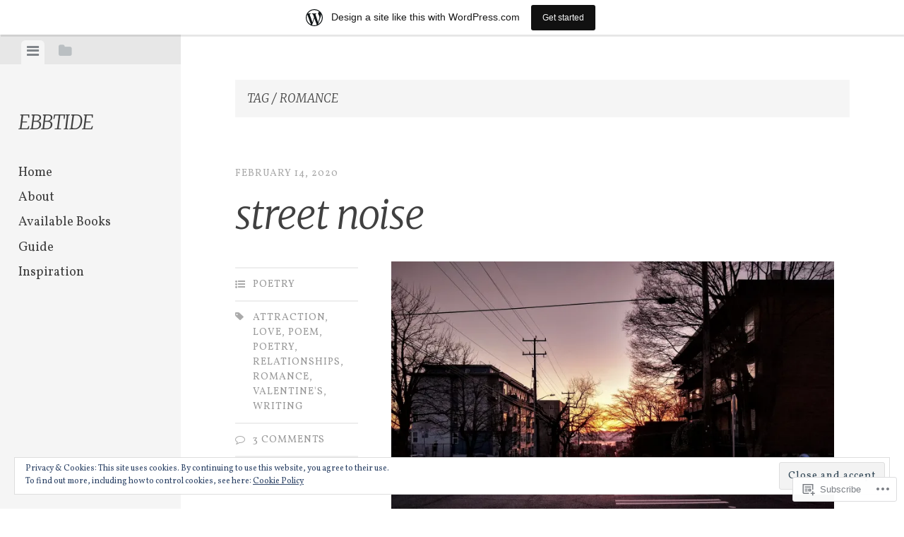

--- FILE ---
content_type: text/html; charset=UTF-8
request_url: https://ebbtide.wordpress.com/tag/romance/
body_size: 26168
content:
<!DOCTYPE html>
<html lang="en">
<head>
<meta charset="UTF-8">
<meta name="viewport" content="width=device-width, initial-scale=1">
<title>romance | ebbtide</title>
<link rel="profile" href="http://gmpg.org/xfn/11">
<link rel="pingback" href="https://ebbtide.wordpress.com/xmlrpc.php">

<script type="text/javascript">
  WebFontConfig = {"google":{"families":["Vollkorn:r,i,b,bi:latin,latin-ext","Merriweather:300i:latin,latin-ext"]},"api_url":"https:\/\/fonts-api.wp.com\/css"};
  (function() {
    var wf = document.createElement('script');
    wf.src = '/wp-content/plugins/custom-fonts/js/webfont.js';
    wf.type = 'text/javascript';
    wf.async = 'true';
    var s = document.getElementsByTagName('script')[0];
    s.parentNode.insertBefore(wf, s);
	})();
</script><style id="jetpack-custom-fonts-css">.wf-active body, .wf-active button, .wf-active input, .wf-active select, .wf-active textarea{font-family:"Vollkorn",serif}.wf-active blockquote{font-family:"Vollkorn",serif}.wf-active #infinite-handle span, .wf-active .button, .wf-active button, .wf-active input[type="button"], .wf-active input[type="reset"], .wf-active input[type="submit"]{font-family:"Vollkorn",serif}.wf-active .main-navigation a{font-family:"Vollkorn",serif}.wf-active .post-navigation .nav-next a, .wf-active .post-navigation .nav-previous a{font-family:"Vollkorn",serif}.wf-active .post-navigation .meta-nav{font-family:"Vollkorn",serif}.wf-active .comment-cite{font-family:"Vollkorn",serif}.wf-active .comment-edit-link, .wf-active .comment-time{font-family:"Vollkorn",serif}.wf-active .comment-reply-title small a{font-family:"Vollkorn",serif}.wf-active .comment-notes, .wf-active .logged-in-as{font-family:"Vollkorn",serif}.wf-active .gallery-caption, .wf-active .wp-caption-text{font-family:"Vollkorn",serif}.wf-active .site-footer{font-family:"Vollkorn",serif}.wf-active .entry-date{font-family:"Vollkorn",serif}.wf-active .taxonomy-description{font-family:"Vollkorn",serif}.wf-active .meta-list{font-family:"Vollkorn",serif}.wf-active .entry-content{font-family:"Vollkorn",serif}.wf-active h1, .wf-active h2, .wf-active h3, .wf-active h4, .wf-active h5, .wf-active h6{font-family:"Merriweather",serif;font-weight:300;font-style:italic}.wf-active h1{font-size:35px;font-style:italic;font-weight:300}.wf-active h2{font-size:28px;font-style:italic;font-weight:300}.wf-active h3{font-size:21px;font-style:italic;font-weight:300}.wf-active h4{font-size:14px;font-style:italic;font-weight:300}.wf-active h5{font-size:11.2px;font-style:italic;font-weight:300}.wf-active h6{font-size:9.8px;font-style:italic;font-weight:300}.wf-active .widget-area .widget-title, .wf-active .widget-area .widgettitle{font-size:15.4px;font-weight:300;font-style:italic}.wf-active .widget-area .featured-post h3{font-size:14px;font-style:italic;font-weight:300}.wf-active .comment-title, .wf-active .comment-reply-title{font-size:36.4px;font-style:italic;font-weight:300}@media screen and ( min-width: 841px ) and ( max-width:980px ){.wf-active .comment-title, .wf-active .comment-reply-title{font-size:31.5px;font-style:italic;font-weight:300}}@media screen and ( max-width: 840px ){.wf-active .comment-title{font-size:26.6px;font-style:italic;font-weight:300}}@media screen and ( max-width: 840px ){.wf-active .comment-reply-title{font-size:23.8px;font-style:italic;font-weight:300}}@media screen and ( max-width: 840px ){.wf-active .comment-content{font-size:12.6px;font-style:italic;font-weight:300}}.wf-active .site-title{font-family:"Merriweather",serif;font-size:28px;font-weight:300;font-style:italic}@media screen and ( max-width: 840px ){.wf-active .site-title{font-size:22.4px;font-style:italic;font-weight:300}}.wf-active .site-description{font-family:"Merriweather",serif;font-size:11.2px;font-weight:300;font-style:italic}@media screen and (min-width: 841px) and (max-width:980px){.wf-active .entry-title{font-size:45.5px;font-style:italic;font-weight:300}}@media screen and (max-width: 840px){.wf-active .entry-title{font-size:35px;font-style:italic;font-weight:300}}.wf-active .entry-title{font-family:"Merriweather",serif;font-size:56px;font-weight:300;font-style:italic}.wf-active .page-title{font-size:16.8px;font-style:italic;font-weight:300}@media screen and ( max-width: 840px ){.wf-active .page-title{font-size:14px;font-style:italic;font-weight:300}}.wf-active .author-description{font-size:15.4px;font-style:italic;font-weight:300}@media screen and ( max-width: 840px ){.wf-active .author-description{font-size:12.6px;font-style:italic;font-weight:300}}.wf-active .author-description h2{font-size:23.8px;font-style:italic;font-weight:300}@media screen and ( max-width: 840px ){.wf-active .author-description h2{font-size:19.6px;font-style:italic;font-weight:300}}</style>
<meta name='robots' content='max-image-preview:large' />
<link rel='dns-prefetch' href='//s0.wp.com' />
<link rel='dns-prefetch' href='//af.pubmine.com' />
<link rel="alternate" type="application/rss+xml" title="ebbtide &raquo; Feed" href="https://ebbtide.wordpress.com/feed/" />
<link rel="alternate" type="application/rss+xml" title="ebbtide &raquo; Comments Feed" href="https://ebbtide.wordpress.com/comments/feed/" />
<link rel="alternate" type="application/rss+xml" title="ebbtide &raquo; romance Tag Feed" href="https://ebbtide.wordpress.com/tag/romance/feed/" />
	<script type="text/javascript">
		/* <![CDATA[ */
		function addLoadEvent(func) {
			var oldonload = window.onload;
			if (typeof window.onload != 'function') {
				window.onload = func;
			} else {
				window.onload = function () {
					oldonload();
					func();
				}
			}
		}
		/* ]]> */
	</script>
	<link crossorigin='anonymous' rel='stylesheet' id='all-css-0-1' href='/_static/??/wp-content/mu-plugins/widgets/eu-cookie-law/templates/style.css,/wp-content/blog-plugins/marketing-bar/css/marketing-bar.css?m=1761640963j&cssminify=yes' type='text/css' media='all' />
<style id='wp-emoji-styles-inline-css'>

	img.wp-smiley, img.emoji {
		display: inline !important;
		border: none !important;
		box-shadow: none !important;
		height: 1em !important;
		width: 1em !important;
		margin: 0 0.07em !important;
		vertical-align: -0.1em !important;
		background: none !important;
		padding: 0 !important;
	}
/*# sourceURL=wp-emoji-styles-inline-css */
</style>
<link crossorigin='anonymous' rel='stylesheet' id='all-css-2-1' href='/wp-content/plugins/gutenberg-core/v22.4.0/build/styles/block-library/style.min.css?m=1768935615i&cssminify=yes' type='text/css' media='all' />
<style id='wp-block-library-inline-css'>
.has-text-align-justify {
	text-align:justify;
}
.has-text-align-justify{text-align:justify;}

/*# sourceURL=wp-block-library-inline-css */
</style><link crossorigin='anonymous' rel='stylesheet' id='all-css-0-2' href='/_static/??-eJzTLy/QzcxLzilNSS3WzyrWz01NyUxMzUnNTc0rQeEU5CRWphbp5qSmJyZX6uVm5uklFxfr6OPTDpRD5sM02efaGpoZmFkYGRuZGmQBAHPvL0Y=&cssminify=yes' type='text/css' media='all' />
<style id='global-styles-inline-css'>
:root{--wp--preset--aspect-ratio--square: 1;--wp--preset--aspect-ratio--4-3: 4/3;--wp--preset--aspect-ratio--3-4: 3/4;--wp--preset--aspect-ratio--3-2: 3/2;--wp--preset--aspect-ratio--2-3: 2/3;--wp--preset--aspect-ratio--16-9: 16/9;--wp--preset--aspect-ratio--9-16: 9/16;--wp--preset--color--black: #000000;--wp--preset--color--cyan-bluish-gray: #abb8c3;--wp--preset--color--white: #ffffff;--wp--preset--color--pale-pink: #f78da7;--wp--preset--color--vivid-red: #cf2e2e;--wp--preset--color--luminous-vivid-orange: #ff6900;--wp--preset--color--luminous-vivid-amber: #fcb900;--wp--preset--color--light-green-cyan: #7bdcb5;--wp--preset--color--vivid-green-cyan: #00d084;--wp--preset--color--pale-cyan-blue: #8ed1fc;--wp--preset--color--vivid-cyan-blue: #0693e3;--wp--preset--color--vivid-purple: #9b51e0;--wp--preset--gradient--vivid-cyan-blue-to-vivid-purple: linear-gradient(135deg,rgb(6,147,227) 0%,rgb(155,81,224) 100%);--wp--preset--gradient--light-green-cyan-to-vivid-green-cyan: linear-gradient(135deg,rgb(122,220,180) 0%,rgb(0,208,130) 100%);--wp--preset--gradient--luminous-vivid-amber-to-luminous-vivid-orange: linear-gradient(135deg,rgb(252,185,0) 0%,rgb(255,105,0) 100%);--wp--preset--gradient--luminous-vivid-orange-to-vivid-red: linear-gradient(135deg,rgb(255,105,0) 0%,rgb(207,46,46) 100%);--wp--preset--gradient--very-light-gray-to-cyan-bluish-gray: linear-gradient(135deg,rgb(238,238,238) 0%,rgb(169,184,195) 100%);--wp--preset--gradient--cool-to-warm-spectrum: linear-gradient(135deg,rgb(74,234,220) 0%,rgb(151,120,209) 20%,rgb(207,42,186) 40%,rgb(238,44,130) 60%,rgb(251,105,98) 80%,rgb(254,248,76) 100%);--wp--preset--gradient--blush-light-purple: linear-gradient(135deg,rgb(255,206,236) 0%,rgb(152,150,240) 100%);--wp--preset--gradient--blush-bordeaux: linear-gradient(135deg,rgb(254,205,165) 0%,rgb(254,45,45) 50%,rgb(107,0,62) 100%);--wp--preset--gradient--luminous-dusk: linear-gradient(135deg,rgb(255,203,112) 0%,rgb(199,81,192) 50%,rgb(65,88,208) 100%);--wp--preset--gradient--pale-ocean: linear-gradient(135deg,rgb(255,245,203) 0%,rgb(182,227,212) 50%,rgb(51,167,181) 100%);--wp--preset--gradient--electric-grass: linear-gradient(135deg,rgb(202,248,128) 0%,rgb(113,206,126) 100%);--wp--preset--gradient--midnight: linear-gradient(135deg,rgb(2,3,129) 0%,rgb(40,116,252) 100%);--wp--preset--font-size--small: 13px;--wp--preset--font-size--medium: 20px;--wp--preset--font-size--large: 36px;--wp--preset--font-size--x-large: 42px;--wp--preset--font-family--albert-sans: 'Albert Sans', sans-serif;--wp--preset--font-family--alegreya: Alegreya, serif;--wp--preset--font-family--arvo: Arvo, serif;--wp--preset--font-family--bodoni-moda: 'Bodoni Moda', serif;--wp--preset--font-family--bricolage-grotesque: 'Bricolage Grotesque', sans-serif;--wp--preset--font-family--cabin: Cabin, sans-serif;--wp--preset--font-family--chivo: Chivo, sans-serif;--wp--preset--font-family--commissioner: Commissioner, sans-serif;--wp--preset--font-family--cormorant: Cormorant, serif;--wp--preset--font-family--courier-prime: 'Courier Prime', monospace;--wp--preset--font-family--crimson-pro: 'Crimson Pro', serif;--wp--preset--font-family--dm-mono: 'DM Mono', monospace;--wp--preset--font-family--dm-sans: 'DM Sans', sans-serif;--wp--preset--font-family--dm-serif-display: 'DM Serif Display', serif;--wp--preset--font-family--domine: Domine, serif;--wp--preset--font-family--eb-garamond: 'EB Garamond', serif;--wp--preset--font-family--epilogue: Epilogue, sans-serif;--wp--preset--font-family--fahkwang: Fahkwang, sans-serif;--wp--preset--font-family--figtree: Figtree, sans-serif;--wp--preset--font-family--fira-sans: 'Fira Sans', sans-serif;--wp--preset--font-family--fjalla-one: 'Fjalla One', sans-serif;--wp--preset--font-family--fraunces: Fraunces, serif;--wp--preset--font-family--gabarito: Gabarito, system-ui;--wp--preset--font-family--ibm-plex-mono: 'IBM Plex Mono', monospace;--wp--preset--font-family--ibm-plex-sans: 'IBM Plex Sans', sans-serif;--wp--preset--font-family--ibarra-real-nova: 'Ibarra Real Nova', serif;--wp--preset--font-family--instrument-serif: 'Instrument Serif', serif;--wp--preset--font-family--inter: Inter, sans-serif;--wp--preset--font-family--josefin-sans: 'Josefin Sans', sans-serif;--wp--preset--font-family--jost: Jost, sans-serif;--wp--preset--font-family--libre-baskerville: 'Libre Baskerville', serif;--wp--preset--font-family--libre-franklin: 'Libre Franklin', sans-serif;--wp--preset--font-family--literata: Literata, serif;--wp--preset--font-family--lora: Lora, serif;--wp--preset--font-family--merriweather: Merriweather, serif;--wp--preset--font-family--montserrat: Montserrat, sans-serif;--wp--preset--font-family--newsreader: Newsreader, serif;--wp--preset--font-family--noto-sans-mono: 'Noto Sans Mono', sans-serif;--wp--preset--font-family--nunito: Nunito, sans-serif;--wp--preset--font-family--open-sans: 'Open Sans', sans-serif;--wp--preset--font-family--overpass: Overpass, sans-serif;--wp--preset--font-family--pt-serif: 'PT Serif', serif;--wp--preset--font-family--petrona: Petrona, serif;--wp--preset--font-family--piazzolla: Piazzolla, serif;--wp--preset--font-family--playfair-display: 'Playfair Display', serif;--wp--preset--font-family--plus-jakarta-sans: 'Plus Jakarta Sans', sans-serif;--wp--preset--font-family--poppins: Poppins, sans-serif;--wp--preset--font-family--raleway: Raleway, sans-serif;--wp--preset--font-family--roboto: Roboto, sans-serif;--wp--preset--font-family--roboto-slab: 'Roboto Slab', serif;--wp--preset--font-family--rubik: Rubik, sans-serif;--wp--preset--font-family--rufina: Rufina, serif;--wp--preset--font-family--sora: Sora, sans-serif;--wp--preset--font-family--source-sans-3: 'Source Sans 3', sans-serif;--wp--preset--font-family--source-serif-4: 'Source Serif 4', serif;--wp--preset--font-family--space-mono: 'Space Mono', monospace;--wp--preset--font-family--syne: Syne, sans-serif;--wp--preset--font-family--texturina: Texturina, serif;--wp--preset--font-family--urbanist: Urbanist, sans-serif;--wp--preset--font-family--work-sans: 'Work Sans', sans-serif;--wp--preset--spacing--20: 0.44rem;--wp--preset--spacing--30: 0.67rem;--wp--preset--spacing--40: 1rem;--wp--preset--spacing--50: 1.5rem;--wp--preset--spacing--60: 2.25rem;--wp--preset--spacing--70: 3.38rem;--wp--preset--spacing--80: 5.06rem;--wp--preset--shadow--natural: 6px 6px 9px rgba(0, 0, 0, 0.2);--wp--preset--shadow--deep: 12px 12px 50px rgba(0, 0, 0, 0.4);--wp--preset--shadow--sharp: 6px 6px 0px rgba(0, 0, 0, 0.2);--wp--preset--shadow--outlined: 6px 6px 0px -3px rgb(255, 255, 255), 6px 6px rgb(0, 0, 0);--wp--preset--shadow--crisp: 6px 6px 0px rgb(0, 0, 0);}:where(body) { margin: 0; }:where(.is-layout-flex){gap: 0.5em;}:where(.is-layout-grid){gap: 0.5em;}body .is-layout-flex{display: flex;}.is-layout-flex{flex-wrap: wrap;align-items: center;}.is-layout-flex > :is(*, div){margin: 0;}body .is-layout-grid{display: grid;}.is-layout-grid > :is(*, div){margin: 0;}body{padding-top: 0px;padding-right: 0px;padding-bottom: 0px;padding-left: 0px;}:root :where(.wp-element-button, .wp-block-button__link){background-color: #32373c;border-width: 0;color: #fff;font-family: inherit;font-size: inherit;font-style: inherit;font-weight: inherit;letter-spacing: inherit;line-height: inherit;padding-top: calc(0.667em + 2px);padding-right: calc(1.333em + 2px);padding-bottom: calc(0.667em + 2px);padding-left: calc(1.333em + 2px);text-decoration: none;text-transform: inherit;}.has-black-color{color: var(--wp--preset--color--black) !important;}.has-cyan-bluish-gray-color{color: var(--wp--preset--color--cyan-bluish-gray) !important;}.has-white-color{color: var(--wp--preset--color--white) !important;}.has-pale-pink-color{color: var(--wp--preset--color--pale-pink) !important;}.has-vivid-red-color{color: var(--wp--preset--color--vivid-red) !important;}.has-luminous-vivid-orange-color{color: var(--wp--preset--color--luminous-vivid-orange) !important;}.has-luminous-vivid-amber-color{color: var(--wp--preset--color--luminous-vivid-amber) !important;}.has-light-green-cyan-color{color: var(--wp--preset--color--light-green-cyan) !important;}.has-vivid-green-cyan-color{color: var(--wp--preset--color--vivid-green-cyan) !important;}.has-pale-cyan-blue-color{color: var(--wp--preset--color--pale-cyan-blue) !important;}.has-vivid-cyan-blue-color{color: var(--wp--preset--color--vivid-cyan-blue) !important;}.has-vivid-purple-color{color: var(--wp--preset--color--vivid-purple) !important;}.has-black-background-color{background-color: var(--wp--preset--color--black) !important;}.has-cyan-bluish-gray-background-color{background-color: var(--wp--preset--color--cyan-bluish-gray) !important;}.has-white-background-color{background-color: var(--wp--preset--color--white) !important;}.has-pale-pink-background-color{background-color: var(--wp--preset--color--pale-pink) !important;}.has-vivid-red-background-color{background-color: var(--wp--preset--color--vivid-red) !important;}.has-luminous-vivid-orange-background-color{background-color: var(--wp--preset--color--luminous-vivid-orange) !important;}.has-luminous-vivid-amber-background-color{background-color: var(--wp--preset--color--luminous-vivid-amber) !important;}.has-light-green-cyan-background-color{background-color: var(--wp--preset--color--light-green-cyan) !important;}.has-vivid-green-cyan-background-color{background-color: var(--wp--preset--color--vivid-green-cyan) !important;}.has-pale-cyan-blue-background-color{background-color: var(--wp--preset--color--pale-cyan-blue) !important;}.has-vivid-cyan-blue-background-color{background-color: var(--wp--preset--color--vivid-cyan-blue) !important;}.has-vivid-purple-background-color{background-color: var(--wp--preset--color--vivid-purple) !important;}.has-black-border-color{border-color: var(--wp--preset--color--black) !important;}.has-cyan-bluish-gray-border-color{border-color: var(--wp--preset--color--cyan-bluish-gray) !important;}.has-white-border-color{border-color: var(--wp--preset--color--white) !important;}.has-pale-pink-border-color{border-color: var(--wp--preset--color--pale-pink) !important;}.has-vivid-red-border-color{border-color: var(--wp--preset--color--vivid-red) !important;}.has-luminous-vivid-orange-border-color{border-color: var(--wp--preset--color--luminous-vivid-orange) !important;}.has-luminous-vivid-amber-border-color{border-color: var(--wp--preset--color--luminous-vivid-amber) !important;}.has-light-green-cyan-border-color{border-color: var(--wp--preset--color--light-green-cyan) !important;}.has-vivid-green-cyan-border-color{border-color: var(--wp--preset--color--vivid-green-cyan) !important;}.has-pale-cyan-blue-border-color{border-color: var(--wp--preset--color--pale-cyan-blue) !important;}.has-vivid-cyan-blue-border-color{border-color: var(--wp--preset--color--vivid-cyan-blue) !important;}.has-vivid-purple-border-color{border-color: var(--wp--preset--color--vivid-purple) !important;}.has-vivid-cyan-blue-to-vivid-purple-gradient-background{background: var(--wp--preset--gradient--vivid-cyan-blue-to-vivid-purple) !important;}.has-light-green-cyan-to-vivid-green-cyan-gradient-background{background: var(--wp--preset--gradient--light-green-cyan-to-vivid-green-cyan) !important;}.has-luminous-vivid-amber-to-luminous-vivid-orange-gradient-background{background: var(--wp--preset--gradient--luminous-vivid-amber-to-luminous-vivid-orange) !important;}.has-luminous-vivid-orange-to-vivid-red-gradient-background{background: var(--wp--preset--gradient--luminous-vivid-orange-to-vivid-red) !important;}.has-very-light-gray-to-cyan-bluish-gray-gradient-background{background: var(--wp--preset--gradient--very-light-gray-to-cyan-bluish-gray) !important;}.has-cool-to-warm-spectrum-gradient-background{background: var(--wp--preset--gradient--cool-to-warm-spectrum) !important;}.has-blush-light-purple-gradient-background{background: var(--wp--preset--gradient--blush-light-purple) !important;}.has-blush-bordeaux-gradient-background{background: var(--wp--preset--gradient--blush-bordeaux) !important;}.has-luminous-dusk-gradient-background{background: var(--wp--preset--gradient--luminous-dusk) !important;}.has-pale-ocean-gradient-background{background: var(--wp--preset--gradient--pale-ocean) !important;}.has-electric-grass-gradient-background{background: var(--wp--preset--gradient--electric-grass) !important;}.has-midnight-gradient-background{background: var(--wp--preset--gradient--midnight) !important;}.has-small-font-size{font-size: var(--wp--preset--font-size--small) !important;}.has-medium-font-size{font-size: var(--wp--preset--font-size--medium) !important;}.has-large-font-size{font-size: var(--wp--preset--font-size--large) !important;}.has-x-large-font-size{font-size: var(--wp--preset--font-size--x-large) !important;}.has-albert-sans-font-family{font-family: var(--wp--preset--font-family--albert-sans) !important;}.has-alegreya-font-family{font-family: var(--wp--preset--font-family--alegreya) !important;}.has-arvo-font-family{font-family: var(--wp--preset--font-family--arvo) !important;}.has-bodoni-moda-font-family{font-family: var(--wp--preset--font-family--bodoni-moda) !important;}.has-bricolage-grotesque-font-family{font-family: var(--wp--preset--font-family--bricolage-grotesque) !important;}.has-cabin-font-family{font-family: var(--wp--preset--font-family--cabin) !important;}.has-chivo-font-family{font-family: var(--wp--preset--font-family--chivo) !important;}.has-commissioner-font-family{font-family: var(--wp--preset--font-family--commissioner) !important;}.has-cormorant-font-family{font-family: var(--wp--preset--font-family--cormorant) !important;}.has-courier-prime-font-family{font-family: var(--wp--preset--font-family--courier-prime) !important;}.has-crimson-pro-font-family{font-family: var(--wp--preset--font-family--crimson-pro) !important;}.has-dm-mono-font-family{font-family: var(--wp--preset--font-family--dm-mono) !important;}.has-dm-sans-font-family{font-family: var(--wp--preset--font-family--dm-sans) !important;}.has-dm-serif-display-font-family{font-family: var(--wp--preset--font-family--dm-serif-display) !important;}.has-domine-font-family{font-family: var(--wp--preset--font-family--domine) !important;}.has-eb-garamond-font-family{font-family: var(--wp--preset--font-family--eb-garamond) !important;}.has-epilogue-font-family{font-family: var(--wp--preset--font-family--epilogue) !important;}.has-fahkwang-font-family{font-family: var(--wp--preset--font-family--fahkwang) !important;}.has-figtree-font-family{font-family: var(--wp--preset--font-family--figtree) !important;}.has-fira-sans-font-family{font-family: var(--wp--preset--font-family--fira-sans) !important;}.has-fjalla-one-font-family{font-family: var(--wp--preset--font-family--fjalla-one) !important;}.has-fraunces-font-family{font-family: var(--wp--preset--font-family--fraunces) !important;}.has-gabarito-font-family{font-family: var(--wp--preset--font-family--gabarito) !important;}.has-ibm-plex-mono-font-family{font-family: var(--wp--preset--font-family--ibm-plex-mono) !important;}.has-ibm-plex-sans-font-family{font-family: var(--wp--preset--font-family--ibm-plex-sans) !important;}.has-ibarra-real-nova-font-family{font-family: var(--wp--preset--font-family--ibarra-real-nova) !important;}.has-instrument-serif-font-family{font-family: var(--wp--preset--font-family--instrument-serif) !important;}.has-inter-font-family{font-family: var(--wp--preset--font-family--inter) !important;}.has-josefin-sans-font-family{font-family: var(--wp--preset--font-family--josefin-sans) !important;}.has-jost-font-family{font-family: var(--wp--preset--font-family--jost) !important;}.has-libre-baskerville-font-family{font-family: var(--wp--preset--font-family--libre-baskerville) !important;}.has-libre-franklin-font-family{font-family: var(--wp--preset--font-family--libre-franklin) !important;}.has-literata-font-family{font-family: var(--wp--preset--font-family--literata) !important;}.has-lora-font-family{font-family: var(--wp--preset--font-family--lora) !important;}.has-merriweather-font-family{font-family: var(--wp--preset--font-family--merriweather) !important;}.has-montserrat-font-family{font-family: var(--wp--preset--font-family--montserrat) !important;}.has-newsreader-font-family{font-family: var(--wp--preset--font-family--newsreader) !important;}.has-noto-sans-mono-font-family{font-family: var(--wp--preset--font-family--noto-sans-mono) !important;}.has-nunito-font-family{font-family: var(--wp--preset--font-family--nunito) !important;}.has-open-sans-font-family{font-family: var(--wp--preset--font-family--open-sans) !important;}.has-overpass-font-family{font-family: var(--wp--preset--font-family--overpass) !important;}.has-pt-serif-font-family{font-family: var(--wp--preset--font-family--pt-serif) !important;}.has-petrona-font-family{font-family: var(--wp--preset--font-family--petrona) !important;}.has-piazzolla-font-family{font-family: var(--wp--preset--font-family--piazzolla) !important;}.has-playfair-display-font-family{font-family: var(--wp--preset--font-family--playfair-display) !important;}.has-plus-jakarta-sans-font-family{font-family: var(--wp--preset--font-family--plus-jakarta-sans) !important;}.has-poppins-font-family{font-family: var(--wp--preset--font-family--poppins) !important;}.has-raleway-font-family{font-family: var(--wp--preset--font-family--raleway) !important;}.has-roboto-font-family{font-family: var(--wp--preset--font-family--roboto) !important;}.has-roboto-slab-font-family{font-family: var(--wp--preset--font-family--roboto-slab) !important;}.has-rubik-font-family{font-family: var(--wp--preset--font-family--rubik) !important;}.has-rufina-font-family{font-family: var(--wp--preset--font-family--rufina) !important;}.has-sora-font-family{font-family: var(--wp--preset--font-family--sora) !important;}.has-source-sans-3-font-family{font-family: var(--wp--preset--font-family--source-sans-3) !important;}.has-source-serif-4-font-family{font-family: var(--wp--preset--font-family--source-serif-4) !important;}.has-space-mono-font-family{font-family: var(--wp--preset--font-family--space-mono) !important;}.has-syne-font-family{font-family: var(--wp--preset--font-family--syne) !important;}.has-texturina-font-family{font-family: var(--wp--preset--font-family--texturina) !important;}.has-urbanist-font-family{font-family: var(--wp--preset--font-family--urbanist) !important;}.has-work-sans-font-family{font-family: var(--wp--preset--font-family--work-sans) !important;}
/*# sourceURL=global-styles-inline-css */
</style>

<style id='classic-theme-styles-inline-css'>
.wp-block-button__link{background-color:#32373c;border-radius:9999px;box-shadow:none;color:#fff;font-size:1.125em;padding:calc(.667em + 2px) calc(1.333em + 2px);text-decoration:none}.wp-block-file__button{background:#32373c;color:#fff}.wp-block-accordion-heading{margin:0}.wp-block-accordion-heading__toggle{background-color:inherit!important;color:inherit!important}.wp-block-accordion-heading__toggle:not(:focus-visible){outline:none}.wp-block-accordion-heading__toggle:focus,.wp-block-accordion-heading__toggle:hover{background-color:inherit!important;border:none;box-shadow:none;color:inherit;padding:var(--wp--preset--spacing--20,1em) 0;text-decoration:none}.wp-block-accordion-heading__toggle:focus-visible{outline:auto;outline-offset:0}
/*# sourceURL=/wp-content/plugins/gutenberg-core/v22.4.0/build/styles/block-library/classic.min.css */
</style>
<link crossorigin='anonymous' rel='stylesheet' id='all-css-4-1' href='/_static/??-eJx9jt0KwjAMRl/INHQb/lyIz7J2QavNGprW4dtbEaYgeJOLj3MOwUXAp7nQXFBiPYdZ0ScXk78pdsbujQUNLJEg090MOAUtKwFaHpGMV93gV4grfFqZ2s4ylhfBNIWRInHD/mmLNAeck0yq0C6HylAuTdQf7z2jVIctX1LG9a0TH+1usNtD3/fd9QmqPFbW&cssminify=yes' type='text/css' media='all' />
<link crossorigin='anonymous' rel='stylesheet' id='screen-css-5-1' href='/wp-content/themes/pub/editor/inc/fontawesome/font-awesome.css?m=1404778013i&cssminify=yes' type='text/css' media='screen' />
<link crossorigin='anonymous' rel='stylesheet' id='all-css-6-1' href='/_static/??-eJx9y0sOwjAMRdENEayqfAeItbSpGwxOHMWOInZPEZMy6exd6R1o2XlJhsnAHhhRIdcRcCKTApQ8qL0ZXcte4t6r7mAlYnWZa6Ck0GgKaAozk3+Vn9r6FxxZwjIDLK9VbqGA4lj8YCTpL9zMA5Uvvcdbd7hezqe+P3bPD/8OUtk=&cssminify=yes' type='text/css' media='all' />
<link crossorigin='anonymous' rel='stylesheet' id='print-css-7-1' href='/wp-content/mu-plugins/global-print/global-print.css?m=1465851035i&cssminify=yes' type='text/css' media='print' />
<style id='jetpack-global-styles-frontend-style-inline-css'>
:root { --font-headings: unset; --font-base: unset; --font-headings-default: -apple-system,BlinkMacSystemFont,"Segoe UI",Roboto,Oxygen-Sans,Ubuntu,Cantarell,"Helvetica Neue",sans-serif; --font-base-default: -apple-system,BlinkMacSystemFont,"Segoe UI",Roboto,Oxygen-Sans,Ubuntu,Cantarell,"Helvetica Neue",sans-serif;}
/*# sourceURL=jetpack-global-styles-frontend-style-inline-css */
</style>
<link crossorigin='anonymous' rel='stylesheet' id='all-css-10-1' href='/wp-content/themes/h4/global.css?m=1420737423i&cssminify=yes' type='text/css' media='all' />
<script type="text/javascript" id="wpcom-actionbar-placeholder-js-extra">
/* <![CDATA[ */
var actionbardata = {"siteID":"5334027","postID":"0","siteURL":"https://ebbtide.wordpress.com","xhrURL":"https://ebbtide.wordpress.com/wp-admin/admin-ajax.php","nonce":"c7e286457e","isLoggedIn":"","statusMessage":"","subsEmailDefault":"instantly","proxyScriptUrl":"https://s0.wp.com/wp-content/js/wpcom-proxy-request.js?m=1513050504i&amp;ver=20211021","i18n":{"followedText":"New posts from this site will now appear in your \u003Ca href=\"https://wordpress.com/reader\"\u003EReader\u003C/a\u003E","foldBar":"Collapse this bar","unfoldBar":"Expand this bar","shortLinkCopied":"Shortlink copied to clipboard."}};
//# sourceURL=wpcom-actionbar-placeholder-js-extra
/* ]]> */
</script>
<script type="text/javascript" id="jetpack-mu-wpcom-settings-js-before">
/* <![CDATA[ */
var JETPACK_MU_WPCOM_SETTINGS = {"assetsUrl":"https://s0.wp.com/wp-content/mu-plugins/jetpack-mu-wpcom-plugin/sun/jetpack_vendor/automattic/jetpack-mu-wpcom/src/build/"};
//# sourceURL=jetpack-mu-wpcom-settings-js-before
/* ]]> */
</script>
<script crossorigin='anonymous' type='text/javascript'  src='/_static/??-eJyFjcsOwiAQRX/I6dSa+lgYvwWBEAgMOAPW/n3bqIk7V2dxT87FqYDOVC1VDIIcKxTOr7kLssN186RjM1a2MTya5fmDLnn6K0HyjlW1v/L37R6zgxKb8yQ4ZTbKCOioRN4hnQo+hw1AmcCZwmvilq7709CPh/54voQFmNpFWg=='></script>
<script type="text/javascript" id="rlt-proxy-js-after">
/* <![CDATA[ */
	rltInitialize( {"token":null,"iframeOrigins":["https:\/\/widgets.wp.com"]} );
//# sourceURL=rlt-proxy-js-after
/* ]]> */
</script>
<link rel="EditURI" type="application/rsd+xml" title="RSD" href="https://ebbtide.wordpress.com/xmlrpc.php?rsd" />
<meta name="generator" content="WordPress.com" />

<!-- Jetpack Open Graph Tags -->
<meta property="og:type" content="website" />
<meta property="og:title" content="romance &#8211; ebbtide" />
<meta property="og:url" content="https://ebbtide.wordpress.com/tag/romance/" />
<meta property="og:site_name" content="ebbtide" />
<meta property="og:image" content="https://s0.wp.com/i/blank.jpg?m=1383295312i" />
<meta property="og:image:width" content="200" />
<meta property="og:image:height" content="200" />
<meta property="og:image:alt" content="" />
<meta property="og:locale" content="en_US" />
<meta property="fb:app_id" content="249643311490" />

<!-- End Jetpack Open Graph Tags -->
<link rel="shortcut icon" type="image/x-icon" href="https://s0.wp.com/i/favicon.ico?m=1713425267i" sizes="16x16 24x24 32x32 48x48" />
<link rel="icon" type="image/x-icon" href="https://s0.wp.com/i/favicon.ico?m=1713425267i" sizes="16x16 24x24 32x32 48x48" />
<link rel="apple-touch-icon" href="https://s0.wp.com/i/webclip.png?m=1713868326i" />
<link rel='openid.server' href='https://ebbtide.wordpress.com/?openidserver=1' />
<link rel='openid.delegate' href='https://ebbtide.wordpress.com/' />
<link rel="search" type="application/opensearchdescription+xml" href="https://ebbtide.wordpress.com/osd.xml" title="ebbtide" />
<link rel="search" type="application/opensearchdescription+xml" href="https://s1.wp.com/opensearch.xml" title="WordPress.com" />
<meta name="description" content="Posts about romance written by ebbtide" />
<script type="text/javascript">
/* <![CDATA[ */
var wa_client = {}; wa_client.cmd = []; wa_client.config = { 'blog_id': 5334027, 'blog_language': 'en', 'is_wordads': false, 'hosting_type': 0, 'afp_account_id': null, 'afp_host_id': 5038568878849053, 'theme': 'pub/editor', '_': { 'title': 'Advertisement', 'privacy_settings': 'Privacy Settings' }, 'formats': [ 'belowpost', 'bottom_sticky', 'sidebar_sticky_right', 'sidebar', 'gutenberg_rectangle', 'gutenberg_leaderboard', 'gutenberg_mobile_leaderboard', 'gutenberg_skyscraper' ] };
/* ]]> */
</script>
		<script type="text/javascript">

			window.doNotSellCallback = function() {

				var linkElements = [
					'a[href="https://wordpress.com/?ref=footer_blog"]',
					'a[href="https://wordpress.com/?ref=footer_website"]',
					'a[href="https://wordpress.com/?ref=vertical_footer"]',
					'a[href^="https://wordpress.com/?ref=footer_segment_"]',
				].join(',');

				var dnsLink = document.createElement( 'a' );
				dnsLink.href = 'https://wordpress.com/advertising-program-optout/';
				dnsLink.classList.add( 'do-not-sell-link' );
				dnsLink.rel = 'nofollow';
				dnsLink.style.marginLeft = '0.5em';
				dnsLink.textContent = 'Do Not Sell or Share My Personal Information';

				var creditLinks = document.querySelectorAll( linkElements );

				if ( 0 === creditLinks.length ) {
					return false;
				}

				Array.prototype.forEach.call( creditLinks, function( el ) {
					el.insertAdjacentElement( 'afterend', dnsLink );
				});

				return true;
			};

		</script>
		<script type="text/javascript">
	window.google_analytics_uacct = "UA-52447-2";
</script>

<script type="text/javascript">
	var _gaq = _gaq || [];
	_gaq.push(['_setAccount', 'UA-52447-2']);
	_gaq.push(['_gat._anonymizeIp']);
	_gaq.push(['_setDomainName', 'wordpress.com']);
	_gaq.push(['_initData']);
	_gaq.push(['_trackPageview']);

	(function() {
		var ga = document.createElement('script'); ga.type = 'text/javascript'; ga.async = true;
		ga.src = ('https:' == document.location.protocol ? 'https://ssl' : 'http://www') + '.google-analytics.com/ga.js';
		(document.getElementsByTagName('head')[0] || document.getElementsByTagName('body')[0]).appendChild(ga);
	})();
</script>
<link crossorigin='anonymous' rel='stylesheet' id='all-css-0-3' href='/_static/??-eJyVjksKAjEQBS/k+PAzDi7Eo0jsNCEzSTqkE3J9FRxxqcsqHsVDzwNJqpwqYhtyaM4nxcw1G1reDG0JUWwLrOjeOq4KJ2ILG6sg/aLtkzb4uXrziXAPQotCu89c/gyst8gUacrhs1nFq3eNl900HvbT+XQc5wewq1u1&cssminify=yes' type='text/css' media='all' />
</head>

<body class="archive tag tag-romance tag-8154 wp-theme-pubeditor customizer-styles-applied widgets-hidden jetpack-reblog-enabled has-marketing-bar has-marketing-bar-theme-editor">

<div id="page" class="hfeed site container">

	<a class="skip-link screen-reader-text" href="#content">Skip to content</a>

	<header id="masthead" class="site-header" role="banner">
		<!-- Tab navigation -->
		<ul class="toggle-bar" role="tablist">
			<!-- Main navigation -->
			<li id="panel-1" class="current" role="presentation">
				<a href="#tab-1" role="tab" aria-controls="tab-1" aria-selected="true" class="current nav-toggle" data-tab="tab-1"><i class="fa fa-bars"></i><span class="screen-reader-text">View menu</span></a>
			</li>

			<!-- Featured Posts navigation -->
			
			<!-- Sidebar widgets navigation -->
			<li id="panel-3" role="presentation">
				<a href="#tab-3" role="tab" aria-controls="tab-3" aria-selected="false" class="folder-toggle" data-tab="tab-3"><i class="fa fa-folder"></i><i class="fa fa-folder-open"></i><span class="screen-reader-text">View sidebar</span></a>
			</li>
		</ul>

		<div id="tabs" class="toggle-tabs">
			<div class="site-header-inside">
				<!-- Logo, description and main navigation -->
				<div id="tab-1" class="tab-content current animated fadeIn" role="tabpanel"  aria-labelledby="panel-1" aria-hidden="false">
					<div class="site-branding">
						<!-- Get the site branding -->
						<a href="https://ebbtide.wordpress.com/" class="site-logo-link" rel="home" itemprop="url"></a>						<h1 class="site-title"><a href="https://ebbtide.wordpress.com/" rel="home">ebbtide</a></h1>
						<h2 class="site-description"></h2>
					</div>

					<nav id="site-navigation" class="main-navigation" role="navigation">
						<div class="menu"><ul>
<li ><a href="https://ebbtide.wordpress.com/">Home</a></li><li class="page_item page-item-2"><a href="https://ebbtide.wordpress.com/about/">About</a></li>
<li class="page_item page-item-3339"><a href="https://ebbtide.wordpress.com/available-books/">Available Books</a></li>
<li class="page_item page-item-777"><a href="https://ebbtide.wordpress.com/guide/">Guide</a></li>
<li class="page_item page-item-3856"><a href="https://ebbtide.wordpress.com/inspiration/">Inspiration</a></li>
</ul></div>
					</nav><!-- #site-navigation -->

									</div><!-- #tab-1 -->

				<!-- Featured Posts template (template-featured-posts.php) -->
				
				<!-- Sidebar widgets -->
				<div id="tab-3" class="tab-content animated fadeIn" role="tabpanel" aria-labelledby="panel-3" aria-hidden="true">
						<div id="secondary" class="widget-area" role="complementary">
		<aside id="music-player-2" class="widget music-player"><h2 class="widget-title">My Music</h2><div class="wp-playlist wp-audio-playlist wp-playlist-light">
			<div class="wp-playlist-current-item"></div>
		<audio controls="controls" preload="none" width="708"
			></audio>
	<div class="wp-playlist-next"></div>
	<div class="wp-playlist-prev"></div>
	<noscript>
	<ol>
		<li><a href='https://ebbtide.wordpress.com/wp-content/uploads/2016/06/whole-hearted.mp3'>Whole-Hearted</a></li><li><a href='https://ebbtide.wordpress.com/wp-content/uploads/2015/01/la-redc3a9couverte-yann-tiersen.mp3'>La Redécouverte - Yann Tiersen</a></li><li><a href='https://ebbtide.wordpress.com/wp-content/uploads/2015/01/falling-slowly-glen-hansard.mp3'>Falling Slowly - Glen Hansard</a></li><li><a href='https://ebbtide.wordpress.com/wp-content/uploads/2015/01/comptine-dc3a9tc3a9-n-3-tiersen.mp3'>Comptine d'été n 3 - Tiersen</a></li><li><a href='https://ebbtide.wordpress.com/wp-content/uploads/2014/08/montana-moon.mp3'>Montana Moon</a></li><li><a href='https://ebbtide.wordpress.com/wp-content/uploads/2014/08/after-august.mp3'>After August</a></li><li><a href='https://ebbtide.wordpress.com/wp-content/uploads/2010/11/love-comes-walking.mp3'>Love Comes Walking</a></li><li><a href='https://ebbtide.wordpress.com/wp-content/uploads/2015/01/brandenburg-for-the-birds-concerto-no-6-allegro-bach.mp3'>Brandenburg for the Birds - Concerto No. 6, Allegro - Bach</a></li><li><a href='https://ebbtide.wordpress.com/wp-content/uploads/2015/01/january-goes-extended.mp3'>January Goes - Extended</a></li>	</ol>
	</noscript>
	<script type="application/json" class="wp-playlist-script">{"type":"audio","tracklist":true,"tracknumbers":true,"images":true,"artists":true,"tracks":[{"src":"https://ebbtide.wordpress.com/wp-content/uploads/2016/06/whole-hearted.mp3","type":"audio/mpeg","title":"Whole-Hearted","caption":"","description":"\"Whole-Hearted\" by Sarah Whiteley.","meta":{"artist":"Sarah Whiteley","length_formatted":"2:00"},"image":{"src":"https://s0.wp.com/wp-includes/images/media/audio.svg","width":48,"height":64},"thumb":{"src":"https://s0.wp.com/wp-includes/images/media/audio.svg","width":48,"height":64}},{"src":"https://ebbtide.wordpress.com/wp-content/uploads/2015/01/la-redc3a9couverte-yann-tiersen.mp3","type":"audio/mpeg","title":"La Red\u00e9couverte - Yann Tiersen","caption":"","description":"\"La Red\u00e9couverte - Yann Tiersen\" by Sarah Whiteley.","meta":{"artist":"Sarah Whiteley","length_formatted":"1:39"},"image":{"src":"https://s0.wp.com/wp-includes/images/media/audio.svg","width":48,"height":64},"thumb":{"src":"https://s0.wp.com/wp-includes/images/media/audio.svg","width":48,"height":64}},{"src":"https://ebbtide.wordpress.com/wp-content/uploads/2015/01/falling-slowly-glen-hansard.mp3","type":"audio/mpeg","title":"Falling Slowly - Glen Hansard","caption":"","description":"\"Falling Slowly - Glen Hansard\" by Sarah Whiteley.","meta":{"artist":"Sarah Whiteley","length_formatted":"3:29"},"image":{"src":"https://s0.wp.com/wp-includes/images/media/audio.svg","width":48,"height":64},"thumb":{"src":"https://s0.wp.com/wp-includes/images/media/audio.svg","width":48,"height":64}},{"src":"https://ebbtide.wordpress.com/wp-content/uploads/2015/01/comptine-dc3a9tc3a9-n-3-tiersen.mp3","type":"audio/mpeg","title":"Comptine d'\u00e9t\u00e9 n 3 - Tiersen","caption":"","description":"\"Comptine d'\u00e9t\u00e9 n 3 - Tiersen\" by Sarah Whiteley.","meta":{"artist":"Sarah Whiteley","length_formatted":"2:04"},"image":{"src":"https://s0.wp.com/wp-includes/images/media/audio.svg","width":48,"height":64},"thumb":{"src":"https://s0.wp.com/wp-includes/images/media/audio.svg","width":48,"height":64}},{"src":"https://ebbtide.wordpress.com/wp-content/uploads/2014/08/montana-moon.mp3","type":"audio/mpeg","title":"Montana Moon","caption":"","description":"\"Montana Moon\" by Sarah Whiteley. Released: 2014.","meta":{"artist":"Sarah Whiteley","year":"2014","length_formatted":"3:26"},"image":{"src":"https://s0.wp.com/wp-includes/images/media/audio.svg","width":48,"height":64},"thumb":{"src":"https://s0.wp.com/wp-includes/images/media/audio.svg","width":48,"height":64}},{"src":"https://ebbtide.wordpress.com/wp-content/uploads/2014/08/after-august.mp3","type":"audio/mpeg","title":"After August","caption":"","description":"\"After August\" by Sarah Whiteley.","meta":{"artist":"Sarah Whiteley","length_formatted":"2:55"},"image":{"src":"https://s0.wp.com/wp-includes/images/media/audio.svg","width":48,"height":64},"thumb":{"src":"https://s0.wp.com/wp-includes/images/media/audio.svg","width":48,"height":64}},{"src":"https://ebbtide.wordpress.com/wp-content/uploads/2010/11/love-comes-walking.mp3","type":"audio/mpeg","title":"Love Comes Walking","caption":"","description":"","meta":{"artist":"Sarah Whiteley","album":"Journeys","year":"2010","length_formatted":"4:11"},"image":{"src":"https://s0.wp.com/wp-includes/images/media/audio.svg","width":48,"height":64},"thumb":{"src":"https://s0.wp.com/wp-includes/images/media/audio.svg","width":48,"height":64}},{"src":"https://ebbtide.wordpress.com/wp-content/uploads/2015/01/brandenburg-for-the-birds-concerto-no-6-allegro-bach.mp3","type":"audio/mpeg","title":"Brandenburg for the Birds - Concerto No. 6, Allegro - Bach","caption":"","description":"\"Brandenburg for the Birds - Concerto No. 6, Allegro - Bach\" by Sarah Whiteley.","meta":{"artist":"Sarah Whiteley","length_formatted":"5:18"},"image":{"src":"https://s0.wp.com/wp-includes/images/media/audio.svg","width":48,"height":64},"thumb":{"src":"https://s0.wp.com/wp-includes/images/media/audio.svg","width":48,"height":64}},{"src":"https://ebbtide.wordpress.com/wp-content/uploads/2015/01/january-goes-extended.mp3","type":"audio/mpeg","title":"January Goes - Extended","caption":"","description":"\"January Goes - Extended\" by Sarah Whiteley.","meta":{"artist":"Sarah Whiteley","length_formatted":"2:34"},"image":{"src":"https://s0.wp.com/wp-includes/images/media/audio.svg","width":48,"height":64},"thumb":{"src":"https://s0.wp.com/wp-includes/images/media/audio.svg","width":48,"height":64}}]}</script>
</div>
	</aside>
		<aside id="recent-posts-3" class="widget widget_recent_entries">
		<h2 class="widget-title">Recent Posts</h2>
		<ul>
											<li>
					<a href="https://ebbtide.wordpress.com/2020/12/12/my-dog-tells-me/">my dog tells&nbsp;me</a>
											<span class="post-date">December 12, 2020</span>
									</li>
											<li>
					<a href="https://ebbtide.wordpress.com/2020/11/17/some-bears-wake/">some bears wake</a>
											<span class="post-date">November 17, 2020</span>
									</li>
											<li>
					<a href="https://ebbtide.wordpress.com/2020/09/04/this-poem-contains-a-bird/">this poem contains a&nbsp;bird</a>
											<span class="post-date">September 4, 2020</span>
									</li>
											<li>
					<a href="https://ebbtide.wordpress.com/2020/08/20/certainty-from-a-garden/">certainty from a&nbsp;garden</a>
											<span class="post-date">August 20, 2020</span>
									</li>
											<li>
					<a href="https://ebbtide.wordpress.com/2020/08/14/touching-bottom/">touching bottom</a>
											<span class="post-date">August 14, 2020</span>
									</li>
											<li>
					<a href="https://ebbtide.wordpress.com/2020/07/15/the-fish-pond-cottage-book-of-days/">The Fish Pond Cottage Book of&nbsp;Days</a>
											<span class="post-date">July 15, 2020</span>
									</li>
											<li>
					<a href="https://ebbtide.wordpress.com/2020/05/04/different-minds/">different minds</a>
											<span class="post-date">May 4, 2020</span>
									</li>
											<li>
					<a href="https://ebbtide.wordpress.com/2020/04/24/the-question/">the question</a>
											<span class="post-date">April 24, 2020</span>
									</li>
											<li>
					<a href="https://ebbtide.wordpress.com/2020/03/11/the-consolation/">the consolation</a>
											<span class="post-date">March 11, 2020</span>
									</li>
											<li>
					<a href="https://ebbtide.wordpress.com/2020/02/17/expungence/">expungence</a>
											<span class="post-date">February 17, 2020</span>
									</li>
					</ul>

		</aside><aside id="flickr-3" class="widget widget_flickr"><h2 class="widget-title">Flickr Photos</h2><!-- Start of Flickr Widget -->
<div class="flickr-wrapper flickr-size-thumbnail">
	<div class="flickr-images">
		<a href="https://www.flickr.com/photos/97643034@N07/28284559284/"><img src="https://live.staticflickr.com/7766/28284559284_cf50e62d88_s.jpg" alt="Rachel Lake 026_E" title="Rachel Lake 026_E"  /></a><a href="https://www.flickr.com/photos/97643034@N07/28284593364/"><img src="https://live.staticflickr.com/8642/28284593364_8723416004_s.jpg" alt="Rachel Lake 018_E" title="Rachel Lake 018_E"  /></a><a href="https://www.flickr.com/photos/97643034@N07/28826615511/"><img src="https://live.staticflickr.com/8716/28826615511_d38cacc575_s.jpg" alt="Rachel Lake 022_E" title="Rachel Lake 022_E"  /></a><a href="https://www.flickr.com/photos/97643034@N07/28870717886/"><img src="https://live.staticflickr.com/8512/28870717886_d99e08cfd5_s.jpg" alt="Rachel Lake 025_E" title="Rachel Lake 025_E"  /></a><a href="https://www.flickr.com/photos/97643034@N07/28617459410/"><img src="https://live.staticflickr.com/8647/28617459410_623e4e3710_s.jpg" alt="Rachel Lake 017_E" title="Rachel Lake 017_E"  /></a><a href="https://www.flickr.com/photos/97643034@N07/28797189342/"><img src="https://live.staticflickr.com/8878/28797189342_1573d07549_s.jpg" alt="Rachel Lake 014_E" title="Rachel Lake 014_E"  /></a>	</div>

			<a class="flickr-more" href="https://www.flickr.com/photos/97643034@N07/">
			More Photos		</a>
	</div>
<!-- End of Flickr Widget -->
</aside><aside id="wp_tag_cloud-2" class="widget wp_widget_tag_cloud"><h2 class="widget-title">Tags</h2><a href="https://ebbtide.wordpress.com/tag/adventure/" class="tag-cloud-link tag-link-8792 tag-link-position-1" style="font-size: 8pt;" aria-label="adventure (10 items)">adventure</a>
<a href="https://ebbtide.wordpress.com/tag/aging/" class="tag-cloud-link tag-link-17218 tag-link-position-2" style="font-size: 8pt;" aria-label="aging (10 items)">aging</a>
<a href="https://ebbtide.wordpress.com/tag/art/" class="tag-cloud-link tag-link-177 tag-link-position-3" style="font-size: 11.543209876543pt;" aria-label="art (27 items)">art</a>
<a href="https://ebbtide.wordpress.com/tag/autumn/" class="tag-cloud-link tag-link-2865 tag-link-position-4" style="font-size: 10.074074074074pt;" aria-label="autumn (18 items)">autumn</a>
<a href="https://ebbtide.wordpress.com/tag/beauty/" class="tag-cloud-link tag-link-1885 tag-link-position-5" style="font-size: 8.9506172839506pt;" aria-label="beauty (13 items)">beauty</a>
<a href="https://ebbtide.wordpress.com/tag/birds/" class="tag-cloud-link tag-link-36845 tag-link-position-6" style="font-size: 12.58024691358pt;" aria-label="birds (36 items)">birds</a>
<a href="https://ebbtide.wordpress.com/tag/book/" class="tag-cloud-link tag-link-2364 tag-link-position-7" style="font-size: 8pt;" aria-label="book (10 items)">book</a>
<a href="https://ebbtide.wordpress.com/tag/change/" class="tag-cloud-link tag-link-14526 tag-link-position-8" style="font-size: 13.79012345679pt;" aria-label="change (50 items)">change</a>
<a href="https://ebbtide.wordpress.com/tag/childhood/" class="tag-cloud-link tag-link-28433 tag-link-position-9" style="font-size: 8.6049382716049pt;" aria-label="childhood (12 items)">childhood</a>
<a href="https://ebbtide.wordpress.com/tag/cold/" class="tag-cloud-link tag-link-50656 tag-link-position-10" style="font-size: 8.9506172839506pt;" aria-label="cold (13 items)">cold</a>
<a href="https://ebbtide.wordpress.com/tag/contentment/" class="tag-cloud-link tag-link-102201 tag-link-position-11" style="font-size: 14.222222222222pt;" aria-label="contentment (56 items)">contentment</a>
<a href="https://ebbtide.wordpress.com/tag/crows/" class="tag-cloud-link tag-link-224281 tag-link-position-12" style="font-size: 11.197530864198pt;" aria-label="crows (25 items)">crows</a>
<a href="https://ebbtide.wordpress.com/tag/death/" class="tag-cloud-link tag-link-8437 tag-link-position-13" style="font-size: 10.41975308642pt;" aria-label="death (20 items)">death</a>
<a href="https://ebbtide.wordpress.com/tag/desire/" class="tag-cloud-link tag-link-20300 tag-link-position-14" style="font-size: 13.012345679012pt;" aria-label="desire (41 items)">desire</a>
<a href="https://ebbtide.wordpress.com/tag/dogs/" class="tag-cloud-link tag-link-305 tag-link-position-15" style="font-size: 9.641975308642pt;" aria-label="dogs (16 items)">dogs</a>
<a href="https://ebbtide.wordpress.com/tag/dreaming/" class="tag-cloud-link tag-link-11114 tag-link-position-16" style="font-size: 9.3827160493827pt;" aria-label="dreaming (15 items)">dreaming</a>
<a href="https://ebbtide.wordpress.com/tag/endings/" class="tag-cloud-link tag-link-37370 tag-link-position-17" style="font-size: 8.3456790123457pt;" aria-label="endings (11 items)">endings</a>
<a href="https://ebbtide.wordpress.com/tag/evening/" class="tag-cloud-link tag-link-18891 tag-link-position-18" style="font-size: 8.6049382716049pt;" aria-label="evening (12 items)">evening</a>
<a href="https://ebbtide.wordpress.com/tag/fall/" class="tag-cloud-link tag-link-46710 tag-link-position-19" style="font-size: 9.641975308642pt;" aria-label="fall (16 items)">fall</a>
<a href="https://ebbtide.wordpress.com/tag/flowers/" class="tag-cloud-link tag-link-1150 tag-link-position-20" style="font-size: 8.6049382716049pt;" aria-label="flowers (12 items)">flowers</a>
<a href="https://ebbtide.wordpress.com/tag/freedom/" class="tag-cloud-link tag-link-5648 tag-link-position-21" style="font-size: 8.9506172839506pt;" aria-label="freedom (13 items)">freedom</a>
<a href="https://ebbtide.wordpress.com/tag/friendship/" class="tag-cloud-link tag-link-4902 tag-link-position-22" style="font-size: 9.9012345679012pt;" aria-label="friendship (17 items)">friendship</a>
<a href="https://ebbtide.wordpress.com/tag/giveaway/" class="tag-cloud-link tag-link-2853 tag-link-position-23" style="font-size: 8.3456790123457pt;" aria-label="giveaway (11 items)">giveaway</a>
<a href="https://ebbtide.wordpress.com/tag/growth/" class="tag-cloud-link tag-link-20100 tag-link-position-24" style="font-size: 8.6049382716049pt;" aria-label="growth (12 items)">growth</a>
<a href="https://ebbtide.wordpress.com/tag/hiking/" class="tag-cloud-link tag-link-7815 tag-link-position-25" style="font-size: 11.543209876543pt;" aria-label="hiking (27 items)">hiking</a>
<a href="https://ebbtide.wordpress.com/tag/home/" class="tag-cloud-link tag-link-400 tag-link-position-26" style="font-size: 8pt;" aria-label="home (10 items)">home</a>
<a href="https://ebbtide.wordpress.com/tag/hope/" class="tag-cloud-link tag-link-20816 tag-link-position-27" style="font-size: 9.3827160493827pt;" aria-label="hope (15 items)">hope</a>
<a href="https://ebbtide.wordpress.com/tag/humor/" class="tag-cloud-link tag-link-376 tag-link-position-28" style="font-size: 8.9506172839506pt;" aria-label="humor (13 items)">humor</a>
<a href="https://ebbtide.wordpress.com/tag/joy/" class="tag-cloud-link tag-link-5840 tag-link-position-29" style="font-size: 14.654320987654pt;" aria-label="joy (63 items)">joy</a>
<a href="https://ebbtide.wordpress.com/tag/life/" class="tag-cloud-link tag-link-124 tag-link-position-30" style="font-size: 19.320987654321pt;" aria-label="life (224 items)">life</a>
<a href="https://ebbtide.wordpress.com/tag/light/" class="tag-cloud-link tag-link-33210 tag-link-position-31" style="font-size: 11.802469135802pt;" aria-label="light (29 items)">light</a>
<a href="https://ebbtide.wordpress.com/tag/longing/" class="tag-cloud-link tag-link-34036 tag-link-position-32" style="font-size: 11.543209876543pt;" aria-label="longing (27 items)">longing</a>
<a href="https://ebbtide.wordpress.com/tag/loss/" class="tag-cloud-link tag-link-35614 tag-link-position-33" style="font-size: 13.876543209877pt;" aria-label="loss (51 items)">loss</a>
<a href="https://ebbtide.wordpress.com/tag/love/" class="tag-cloud-link tag-link-3785 tag-link-position-34" style="font-size: 17.679012345679pt;" aria-label="love (145 items)">love</a>
<a href="https://ebbtide.wordpress.com/tag/memory/" class="tag-cloud-link tag-link-1471 tag-link-position-35" style="font-size: 11.37037037037pt;" aria-label="memory (26 items)">memory</a>
<a href="https://ebbtide.wordpress.com/tag/moon/" class="tag-cloud-link tag-link-4701 tag-link-position-36" style="font-size: 8.9506172839506pt;" aria-label="moon (13 items)">moon</a>
<a href="https://ebbtide.wordpress.com/tag/morning/" class="tag-cloud-link tag-link-48510 tag-link-position-37" style="font-size: 11.888888888889pt;" aria-label="morning (30 items)">morning</a>
<a href="https://ebbtide.wordpress.com/tag/mortality/" class="tag-cloud-link tag-link-58768 tag-link-position-38" style="font-size: 8.9506172839506pt;" aria-label="mortality (13 items)">mortality</a>
<a href="https://ebbtide.wordpress.com/tag/moving-on/" class="tag-cloud-link tag-link-59942 tag-link-position-39" style="font-size: 8pt;" aria-label="moving on (10 items)">moving on</a>
<a href="https://ebbtide.wordpress.com/tag/music/" class="tag-cloud-link tag-link-18 tag-link-position-40" style="font-size: 10.41975308642pt;" aria-label="music (20 items)">music</a>
<a href="https://ebbtide.wordpress.com/tag/nature/" class="tag-cloud-link tag-link-1099 tag-link-position-41" style="font-size: 15.604938271605pt;" aria-label="nature (83 items)">nature</a>
<a href="https://ebbtide.wordpress.com/tag/night/" class="tag-cloud-link tag-link-2208 tag-link-position-42" style="font-size: 11.888888888889pt;" aria-label="night (30 items)">night</a>
<a href="https://ebbtide.wordpress.com/tag/nonsense/" class="tag-cloud-link tag-link-891 tag-link-position-43" style="font-size: 8.6049382716049pt;" aria-label="nonsense (12 items)">nonsense</a>
<a href="https://ebbtide.wordpress.com/tag/nostalgia/" class="tag-cloud-link tag-link-3607 tag-link-position-44" style="font-size: 8.6049382716049pt;" aria-label="nostalgia (12 items)">nostalgia</a>
<a href="https://ebbtide.wordpress.com/tag/past/" class="tag-cloud-link tag-link-2848 tag-link-position-45" style="font-size: 8pt;" aria-label="past (10 items)">past</a>
<a href="https://ebbtide.wordpress.com/tag/peace/" class="tag-cloud-link tag-link-2128 tag-link-position-46" style="font-size: 15.345679012346pt;" aria-label="peace (76 items)">peace</a>
<a href="https://ebbtide.wordpress.com/tag/poem/" class="tag-cloud-link tag-link-1720 tag-link-position-47" style="font-size: 21.827160493827pt;" aria-label="poem (432 items)">poem</a>
<a href="https://ebbtide.wordpress.com/tag/poets-journal-2/" class="tag-cloud-link tag-link-319692193 tag-link-position-48" style="font-size: 9.2098765432099pt;" aria-label="poet&#039;s journal (14 items)">poet&#039;s journal</a>
<a href="https://ebbtide.wordpress.com/tag/poetry/" class="tag-cloud-link tag-link-422 tag-link-position-49" style="font-size: 22pt;" aria-label="Poetry (451 items)">Poetry</a>
<a href="https://ebbtide.wordpress.com/tag/quiet/" class="tag-cloud-link tag-link-18454 tag-link-position-50" style="font-size: 9.641975308642pt;" aria-label="quiet (16 items)">quiet</a>
<a href="https://ebbtide.wordpress.com/tag/rain/" class="tag-cloud-link tag-link-12361 tag-link-position-51" style="font-size: 10.246913580247pt;" aria-label="rain (19 items)">rain</a>
<a href="https://ebbtide.wordpress.com/tag/relationships/" class="tag-cloud-link tag-link-197 tag-link-position-52" style="font-size: 13.444444444444pt;" aria-label="relationships (46 items)">relationships</a>
<a href="https://ebbtide.wordpress.com/tag/sadness/" class="tag-cloud-link tag-link-5841 tag-link-position-53" style="font-size: 8.9506172839506pt;" aria-label="sadness (13 items)">sadness</a>
<a href="https://ebbtide.wordpress.com/tag/seasons/" class="tag-cloud-link tag-link-20333 tag-link-position-54" style="font-size: 14.481481481481pt;" aria-label="seasons (60 items)">seasons</a>
<a href="https://ebbtide.wordpress.com/tag/silence/" class="tag-cloud-link tag-link-3232 tag-link-position-55" style="font-size: 8.9506172839506pt;" aria-label="silence (13 items)">silence</a>
<a href="https://ebbtide.wordpress.com/tag/silliness/" class="tag-cloud-link tag-link-44418 tag-link-position-56" style="font-size: 8.3456790123457pt;" aria-label="silliness (11 items)">silliness</a>
<a href="https://ebbtide.wordpress.com/tag/sky/" class="tag-cloud-link tag-link-11200 tag-link-position-57" style="font-size: 8.3456790123457pt;" aria-label="sky (11 items)">sky</a>
<a href="https://ebbtide.wordpress.com/tag/snow/" class="tag-cloud-link tag-link-20341 tag-link-position-58" style="font-size: 9.641975308642pt;" aria-label="snow (16 items)">snow</a>
<a href="https://ebbtide.wordpress.com/tag/solitude/" class="tag-cloud-link tag-link-56707 tag-link-position-59" style="font-size: 11.197530864198pt;" aria-label="solitude (25 items)">solitude</a>
<a href="https://ebbtide.wordpress.com/tag/spring/" class="tag-cloud-link tag-link-9486 tag-link-position-60" style="font-size: 11.888888888889pt;" aria-label="spring (30 items)">spring</a>
<a href="https://ebbtide.wordpress.com/tag/stars/" class="tag-cloud-link tag-link-19214 tag-link-position-61" style="font-size: 8.6049382716049pt;" aria-label="stars (12 items)">stars</a>
<a href="https://ebbtide.wordpress.com/tag/stillness/" class="tag-cloud-link tag-link-94436 tag-link-position-62" style="font-size: 8.3456790123457pt;" aria-label="stillness (11 items)">stillness</a>
<a href="https://ebbtide.wordpress.com/tag/time/" class="tag-cloud-link tag-link-5087 tag-link-position-63" style="font-size: 10.074074074074pt;" aria-label="time (18 items)">time</a>
<a href="https://ebbtide.wordpress.com/tag/travel/" class="tag-cloud-link tag-link-200 tag-link-position-64" style="font-size: 9.641975308642pt;" aria-label="travel (16 items)">travel</a>
<a href="https://ebbtide.wordpress.com/tag/trees/" class="tag-cloud-link tag-link-16111 tag-link-position-65" style="font-size: 11.197530864198pt;" aria-label="trees (25 items)">trees</a>
<a href="https://ebbtide.wordpress.com/tag/waiting/" class="tag-cloud-link tag-link-936 tag-link-position-66" style="font-size: 10.938271604938pt;" aria-label="waiting (23 items)">waiting</a>
<a href="https://ebbtide.wordpress.com/tag/wandering/" class="tag-cloud-link tag-link-44024 tag-link-position-67" style="font-size: 10.41975308642pt;" aria-label="wandering (20 items)">wandering</a>
<a href="https://ebbtide.wordpress.com/tag/wanderlust/" class="tag-cloud-link tag-link-13181 tag-link-position-68" style="font-size: 9.641975308642pt;" aria-label="wanderlust (16 items)">wanderlust</a>
<a href="https://ebbtide.wordpress.com/tag/want/" class="tag-cloud-link tag-link-65331 tag-link-position-69" style="font-size: 10.41975308642pt;" aria-label="want (20 items)">want</a>
<a href="https://ebbtide.wordpress.com/tag/watercolor/" class="tag-cloud-link tag-link-19874 tag-link-position-70" style="font-size: 9.641975308642pt;" aria-label="watercolor (16 items)">watercolor</a>
<a href="https://ebbtide.wordpress.com/tag/wind/" class="tag-cloud-link tag-link-42316 tag-link-position-71" style="font-size: 9.2098765432099pt;" aria-label="wind (14 items)">wind</a>
<a href="https://ebbtide.wordpress.com/tag/winter/" class="tag-cloud-link tag-link-9484 tag-link-position-72" style="font-size: 13.876543209877pt;" aria-label="winter (51 items)">winter</a>
<a href="https://ebbtide.wordpress.com/tag/work/" class="tag-cloud-link tag-link-131 tag-link-position-73" style="font-size: 8pt;" aria-label="work (10 items)">work</a>
<a href="https://ebbtide.wordpress.com/tag/writing/" class="tag-cloud-link tag-link-349 tag-link-position-74" style="font-size: 17.246913580247pt;" aria-label="writing (129 items)">writing</a>
<a href="https://ebbtide.wordpress.com/tag/youth/" class="tag-cloud-link tag-link-18954 tag-link-position-75" style="font-size: 8.3456790123457pt;" aria-label="youth (11 items)">youth</a></aside><aside id="wpcom-goodreads-2" class="widget widget_goodreads"><h2 class="widget-title">Goodreads</h2><div class="jetpack-goodreads-legacy-widget gr_custom_widget" id="gr_custom_widget_2780791_currently_reading"></div>
<script src="https://www.goodreads.com/review/custom_widget/2780791.Goodreads:%20currently-reading?cover_position=&#038;cover_size=small&#038;num_books=5&#038;order=d&#038;shelf=currently-reading&#038;sort=date_added&#038;widget_bg_transparent=&#038;widget_id=2780791_currently_reading"></script>
</aside>	</div><!-- #secondary -->
				</div><!-- #tab-3 -->
			</div><!-- .site-header-inside -->
		</div><!-- #tabs -->
	</header><!-- #masthead -->

	<div id="content" class="site-content animated-faster fadeIn">

	<section id="primary" class="content-area">
		<main id="main" class="site-main" role="main">

		
			
			<header class="page-header ">
				<h1 class="page-title">
					Tag / romance				</h1>
							</header><!-- .page-header -->

			<!-- If author has a bio, show it. -->
			
						
				
<article id="post-4980" class="post post-4980 type-post status-publish format-standard hentry category-poetry tag-attraction tag-love tag-poem tag-poetry tag-relationships tag-romance tag-valentines tag-writing">
	<!-- Grab the featured image -->
	
	<header class="entry-header">
				<div class="entry-date">
			<span class="posted-on"><a href="https://ebbtide.wordpress.com/2020/02/14/street-noise/" rel="bookmark"><time class="entry-date published" datetime="2020-02-14T11:07:36-06:00">February 14, 2020</time></a></span><span class="byline"> <span class="by">by</span> <span class="author vcard"><a class="url fn n" href="https://ebbtide.wordpress.com/author/ebbtide/">ebbtide</a></span></span>		</div><!-- .entry-meta -->
		
		<h1 class="entry-title"><a href="https://ebbtide.wordpress.com/2020/02/14/street-noise/" rel="bookmark">street noise</a></h1>	</header><!-- .entry-header -->

	
<div class="entry-meta">
	<ul class="meta-list">
							<li class="meta-cat"><a href="https://ebbtide.wordpress.com/category/poetry/" rel="category tag">Poetry</a></li>
							<li class="meta-tag"><a href="https://ebbtide.wordpress.com/tag/attraction/" rel="tag">attraction</a>, <a href="https://ebbtide.wordpress.com/tag/love/" rel="tag">love</a>, <a href="https://ebbtide.wordpress.com/tag/poem/" rel="tag">poem</a>, <a href="https://ebbtide.wordpress.com/tag/poetry/" rel="tag">Poetry</a>, <a href="https://ebbtide.wordpress.com/tag/relationships/" rel="tag">relationships</a>, <a href="https://ebbtide.wordpress.com/tag/romance/" rel="tag">romance</a>, <a href="https://ebbtide.wordpress.com/tag/valentines/" rel="tag">Valentine's</a>, <a href="https://ebbtide.wordpress.com/tag/writing/" rel="tag">writing</a></li>
						<li class="meta-comment">
			<span class="comments-link"><a href="https://ebbtide.wordpress.com/2020/02/14/street-noise/#comments">3 Comments</a></span>
		</li>
					</ul>
</div>
	<div class="entry-content">
		<p><a href="https://ebbtide.wordpress.com/wp-content/uploads/2020/02/img_20190317_191701621_hdr-1.jpg"><img data-attachment-id="5869" data-permalink="https://ebbtide.wordpress.com/2020/02/14/street-noise/img_20190317_191701621_hdr-1/" data-orig-file="https://ebbtide.wordpress.com/wp-content/uploads/2020/02/img_20190317_191701621_hdr-1.jpg" data-orig-size="4096,3072" data-comments-opened="1" data-image-meta="{&quot;aperture&quot;:&quot;1.8&quot;,&quot;credit&quot;:&quot;&quot;,&quot;camera&quot;:&quot;moto g(6)&quot;,&quot;caption&quot;:&quot;&quot;,&quot;created_timestamp&quot;:&quot;1552850224&quot;,&quot;copyright&quot;:&quot;&quot;,&quot;focal_length&quot;:&quot;3.95&quot;,&quot;iso&quot;:&quot;100&quot;,&quot;shutter_speed&quot;:&quot;0.0071428571428571&quot;,&quot;title&quot;:&quot;&quot;,&quot;orientation&quot;:&quot;1&quot;}" data-image-title="IMG_20190317_191701621_HDR (1)" data-image-description="" data-image-caption="" data-medium-file="https://ebbtide.wordpress.com/wp-content/uploads/2020/02/img_20190317_191701621_hdr-1.jpg?w=300" data-large-file="https://ebbtide.wordpress.com/wp-content/uploads/2020/02/img_20190317_191701621_hdr-1.jpg?w=730" src="https://ebbtide.wordpress.com/wp-content/uploads/2020/02/img_20190317_191701621_hdr-1.jpg?w=730&#038;h=548" alt="" width="730" height="548" class="aligncenter size-large wp-image-5869" srcset="https://ebbtide.wordpress.com/wp-content/uploads/2020/02/img_20190317_191701621_hdr-1.jpg?w=730 730w, https://ebbtide.wordpress.com/wp-content/uploads/2020/02/img_20190317_191701621_hdr-1.jpg?w=1460 1460w, https://ebbtide.wordpress.com/wp-content/uploads/2020/02/img_20190317_191701621_hdr-1.jpg?w=150 150w, https://ebbtide.wordpress.com/wp-content/uploads/2020/02/img_20190317_191701621_hdr-1.jpg?w=300 300w, https://ebbtide.wordpress.com/wp-content/uploads/2020/02/img_20190317_191701621_hdr-1.jpg?w=768 768w, https://ebbtide.wordpress.com/wp-content/uploads/2020/02/img_20190317_191701621_hdr-1.jpg?w=1024 1024w, https://ebbtide.wordpress.com/wp-content/uploads/2020/02/img_20190317_191701621_hdr-1.jpg?w=1440 1440w" sizes="(max-width: 730px) 100vw, 730px" /></a></p>
<p>I remember, when I run into you again,<br />
balancing on the edge of the cracked sidewalk,<br />
how much I wanted to like you<br />
even more than I already did</p>
<p>all I hear is nothing you actually said &#8211;<br />
everything else is street noise</p>
<p>© Sarah Whiteley</p>
<p>I don&#8217;t often write romance into my poetry these days.  But in honor of Valentine&#8217;s Day, I&#8217;ll dust this one off.  ❤</p>
			</div><!-- .entry-content -->

</article><!-- #post-## -->

			
				
<article id="post-2428" class="post post-2428 type-post status-publish format-standard hentry category-poetry tag-folk-song tag-loss tag-love tag-poem tag-poetry tag-romance tag-song tag-waiting tag-wandering">
	<!-- Grab the featured image -->
	
	<header class="entry-header">
				<div class="entry-date">
			<span class="posted-on"><a href="https://ebbtide.wordpress.com/2012/08/28/sweet-jenny/" rel="bookmark"><time class="entry-date published" datetime="2012-08-28T17:43:21-06:00">August 28, 2012</time><time class="updated" datetime="2012-08-28T22:17:08-06:00">August 28, 2012</time></a></span><span class="byline"> <span class="by">by</span> <span class="author vcard"><a class="url fn n" href="https://ebbtide.wordpress.com/author/ebbtide/">ebbtide</a></span></span>		</div><!-- .entry-meta -->
		
		<h1 class="entry-title"><a href="https://ebbtide.wordpress.com/2012/08/28/sweet-jenny/" rel="bookmark">Sweet Jenny</a></h1>	</header><!-- .entry-header -->

	
<div class="entry-meta">
	<ul class="meta-list">
							<li class="meta-cat"><a href="https://ebbtide.wordpress.com/category/poetry/" rel="category tag">Poetry</a></li>
							<li class="meta-tag"><a href="https://ebbtide.wordpress.com/tag/folk-song/" rel="tag">folk song</a>, <a href="https://ebbtide.wordpress.com/tag/loss/" rel="tag">loss</a>, <a href="https://ebbtide.wordpress.com/tag/love/" rel="tag">love</a>, <a href="https://ebbtide.wordpress.com/tag/poem/" rel="tag">poem</a>, <a href="https://ebbtide.wordpress.com/tag/poetry/" rel="tag">Poetry</a>, <a href="https://ebbtide.wordpress.com/tag/romance/" rel="tag">romance</a>, <a href="https://ebbtide.wordpress.com/tag/song/" rel="tag">song</a>, <a href="https://ebbtide.wordpress.com/tag/waiting/" rel="tag">waiting</a>, <a href="https://ebbtide.wordpress.com/tag/wandering/" rel="tag">wandering</a></li>
						<li class="meta-comment">
			<span class="comments-link"><a href="https://ebbtide.wordpress.com/2012/08/28/sweet-jenny/#comments">5 Comments</a></span>
		</li>
					</ul>
</div>
	<div class="entry-content">
		<p>oh laddie, why d&#8217;ye wander<br />
when the hearthlight&#8217;s waitin&#8217; by<br />
and yer Jenny&#8217;s at the window<br />
wi&#8217; a bright and hopeful eye</p>
<p>ye&#8217;ve a fair and gentle lady<br />
attendin&#8217; to yer care<br />
oh laddie, how ye&#8217;ll ken her loss<br />
when yer Jenny isna there</p>
<p>the goats are in the sweet hay<br />
and the geese are in the pen<br />
and Jenny&#8217;s waitin&#8217; at the door<br />
&#8217;til her laddie&#8217;s back again<br />
&#8217;til her man comes back again</p>
<p>oh laddie, why d&#8217;ye ramble<br />
so far from yer lassie&#8217;s side<br />
for ye&#8217;ll ne&#8217;er find sweeter kisses<br />
nor a more beguilin&#8217; bride</p>
<p>yer feet are set to amblin&#8217;<br />
a path ye canna keep<br />
while yer Jenny&#8217;s left to pinin&#8217;<br />
and wonderin&#8217; where ye sleep</p>
<p>the trees are turned to russet<br />
and the frost lies in the glen<br />
and Jenny&#8217;s waitin&#8217; by the door<br />
&#8217;til her laddie&#8217;s back again<br />
&#8217;til her man comes back again</p>
<p>oh Jenny, wait no longer<br />
by window or by door<br />
for yer laddie&#8217;s gone to strayin&#8217;<br />
and ye&#8217;ll ne&#8217;er see him more</p>
<p>sweet lassie, tend yer garden<br />
and mind yer baby fair<br />
forget the lad who&#8217;s scorned ye<br />
there&#8217;s none but sorrow there</p>
<p>the barley&#8217;s newly greenin&#8217;<br />
and spring lies in the glen<br />
sweet Jenny&#8217;s left the dooryard<br />
and she&#8217;ll ne&#8217;er come back again<br />
she&#8217;ll ne&#8217;er come back again</p>
<p>© Sarah Whiteley</p>
<div id="atatags-370373-6979a5a8c20d7">
		<script type="text/javascript">
			__ATA = window.__ATA || {};
			__ATA.cmd = window.__ATA.cmd || [];
			__ATA.cmd.push(function() {
				__ATA.initVideoSlot('atatags-370373-6979a5a8c20d7', {
					sectionId: '370373',
					format: 'inread'
				});
			});
		</script>
	</div>			</div><!-- .entry-content -->

</article><!-- #post-## -->

			
			
		
		</main><!-- #main -->
	</section><!-- #primary -->


	</div><!-- #content -->

	<footer id="colophon" class="site-footer" role="contentinfo">
		<div class="site-info">
			<a href="https://wordpress.com/?ref=footer_blog" rel="nofollow">Blog at WordPress.com.</a>
			
					</div><!-- .site-info -->
	</footer><!-- #colophon -->
</div><!-- #page -->

<script type="text/html" id="tmpl-wp-playlist-current-item">
	<# if ( data.thumb && data.thumb.src ) { #>
		<img src="{{ data.thumb.src }}" alt="" />
	<# } #>
	<div class="wp-playlist-caption">
		<span class="wp-playlist-item-meta wp-playlist-item-title">
			<# if ( data.meta.album || data.meta.artist ) { #>
				&#8220;{{ data.title }}&#8221;			<# } else { #>
				{{ data.title }}
			<# } #>
		</span>
		<# if ( data.meta.album ) { #><span class="wp-playlist-item-meta wp-playlist-item-album">{{ data.meta.album }}</span><# } #>
		<# if ( data.meta.artist ) { #><span class="wp-playlist-item-meta wp-playlist-item-artist">{{ data.meta.artist }}</span><# } #>
	</div>
</script>
<script type="text/html" id="tmpl-wp-playlist-item">
	<div class="wp-playlist-item">
		<a class="wp-playlist-caption" href="{{ data.src }}">
			{{ data.index ? ( data.index + '. ' ) : '' }}
			<# if ( data.caption ) { #>
				{{ data.caption }}
			<# } else { #>
				<# if ( data.artists && data.meta.artist ) { #>
					<span class="wp-playlist-item-title">
						&#8220;{{{ data.title }}}&#8221;					</span>
					<span class="wp-playlist-item-artist"> &mdash; {{ data.meta.artist }}</span>
				<# } else { #>
					<span class="wp-playlist-item-title">{{{ data.title }}}</span>
				<# } #>
			<# } #>
		</a>
		<# if ( data.meta.length_formatted ) { #>
		<div class="wp-playlist-item-length">{{ data.meta.length_formatted }}</div>
		<# } #>
	</div>
</script>
	<!--  -->
<script type="speculationrules">
{"prefetch":[{"source":"document","where":{"and":[{"href_matches":"/*"},{"not":{"href_matches":["/wp-*.php","/wp-admin/*","/files/*","/wp-content/*","/wp-content/plugins/*","/wp-content/themes/pub/editor/*","/*\\?(.+)"]}},{"not":{"selector_matches":"a[rel~=\"nofollow\"]"}},{"not":{"selector_matches":".no-prefetch, .no-prefetch a"}}]},"eagerness":"conservative"}]}
</script>
	<div style="display:none">
	</div>
		<!-- CCPA [start] -->
		<script type="text/javascript">
			( function () {

				var setupPrivacy = function() {

					// Minimal Mozilla Cookie library
					// https://developer.mozilla.org/en-US/docs/Web/API/Document/cookie/Simple_document.cookie_framework
					var cookieLib = window.cookieLib = {getItem:function(e){return e&&decodeURIComponent(document.cookie.replace(new RegExp("(?:(?:^|.*;)\\s*"+encodeURIComponent(e).replace(/[\-\.\+\*]/g,"\\$&")+"\\s*\\=\\s*([^;]*).*$)|^.*$"),"$1"))||null},setItem:function(e,o,n,t,r,i){if(!e||/^(?:expires|max\-age|path|domain|secure)$/i.test(e))return!1;var c="";if(n)switch(n.constructor){case Number:c=n===1/0?"; expires=Fri, 31 Dec 9999 23:59:59 GMT":"; max-age="+n;break;case String:c="; expires="+n;break;case Date:c="; expires="+n.toUTCString()}return"rootDomain"!==r&&".rootDomain"!==r||(r=(".rootDomain"===r?".":"")+document.location.hostname.split(".").slice(-2).join(".")),document.cookie=encodeURIComponent(e)+"="+encodeURIComponent(o)+c+(r?"; domain="+r:"")+(t?"; path="+t:"")+(i?"; secure":""),!0}};

					// Implement IAB USP API.
					window.__uspapi = function( command, version, callback ) {

						// Validate callback.
						if ( typeof callback !== 'function' ) {
							return;
						}

						// Validate the given command.
						if ( command !== 'getUSPData' || version !== 1 ) {
							callback( null, false );
							return;
						}

						// Check for GPC. If set, override any stored cookie.
						if ( navigator.globalPrivacyControl ) {
							callback( { version: 1, uspString: '1YYN' }, true );
							return;
						}

						// Check for cookie.
						var consent = cookieLib.getItem( 'usprivacy' );

						// Invalid cookie.
						if ( null === consent ) {
							callback( null, false );
							return;
						}

						// Everything checks out. Fire the provided callback with the consent data.
						callback( { version: 1, uspString: consent }, true );
					};

					// Initialization.
					document.addEventListener( 'DOMContentLoaded', function() {

						// Internal functions.
						var setDefaultOptInCookie = function() {
							var value = '1YNN';
							var domain = '.wordpress.com' === location.hostname.slice( -14 ) ? '.rootDomain' : location.hostname;
							cookieLib.setItem( 'usprivacy', value, 365 * 24 * 60 * 60, '/', domain );
						};

						var setDefaultOptOutCookie = function() {
							var value = '1YYN';
							var domain = '.wordpress.com' === location.hostname.slice( -14 ) ? '.rootDomain' : location.hostname;
							cookieLib.setItem( 'usprivacy', value, 24 * 60 * 60, '/', domain );
						};

						var setDefaultNotApplicableCookie = function() {
							var value = '1---';
							var domain = '.wordpress.com' === location.hostname.slice( -14 ) ? '.rootDomain' : location.hostname;
							cookieLib.setItem( 'usprivacy', value, 24 * 60 * 60, '/', domain );
						};

						var setCcpaAppliesCookie = function( applies ) {
							var domain = '.wordpress.com' === location.hostname.slice( -14 ) ? '.rootDomain' : location.hostname;
							cookieLib.setItem( 'ccpa_applies', applies, 24 * 60 * 60, '/', domain );
						}

						var maybeCallDoNotSellCallback = function() {
							if ( 'function' === typeof window.doNotSellCallback ) {
								return window.doNotSellCallback();
							}

							return false;
						}

						// Look for usprivacy cookie first.
						var usprivacyCookie = cookieLib.getItem( 'usprivacy' );

						// Found a usprivacy cookie.
						if ( null !== usprivacyCookie ) {

							// If the cookie indicates that CCPA does not apply, then bail.
							if ( '1---' === usprivacyCookie ) {
								return;
							}

							// CCPA applies, so call our callback to add Do Not Sell link to the page.
							maybeCallDoNotSellCallback();

							// We're all done, no more processing needed.
							return;
						}

						// We don't have a usprivacy cookie, so check to see if we have a CCPA applies cookie.
						var ccpaCookie = cookieLib.getItem( 'ccpa_applies' );

						// No CCPA applies cookie found, so we'll need to geolocate if this visitor is from California.
						// This needs to happen client side because we do not have region geo data in our $SERVER headers,
						// only country data -- therefore we can't vary cache on the region.
						if ( null === ccpaCookie ) {

							var request = new XMLHttpRequest();
							request.open( 'GET', 'https://public-api.wordpress.com/geo/', true );

							request.onreadystatechange = function () {
								if ( 4 === this.readyState ) {
									if ( 200 === this.status ) {

										// Got a geo response. Parse out the region data.
										var data = JSON.parse( this.response );
										var region      = data.region ? data.region.toLowerCase() : '';
										var ccpa_applies = ['california', 'colorado', 'connecticut', 'delaware', 'indiana', 'iowa', 'montana', 'new jersey', 'oregon', 'tennessee', 'texas', 'utah', 'virginia'].indexOf( region ) > -1;
										// Set CCPA applies cookie. This keeps us from having to make a geo request too frequently.
										setCcpaAppliesCookie( ccpa_applies );

										// Check if CCPA applies to set the proper usprivacy cookie.
										if ( ccpa_applies ) {
											if ( maybeCallDoNotSellCallback() ) {
												// Do Not Sell link added, so set default opt-in.
												setDefaultOptInCookie();
											} else {
												// Failed showing Do Not Sell link as required, so default to opt-OUT just to be safe.
												setDefaultOptOutCookie();
											}
										} else {
											// CCPA does not apply.
											setDefaultNotApplicableCookie();
										}
									} else {
										// Could not geo, so let's assume for now that CCPA applies to be safe.
										setCcpaAppliesCookie( true );
										if ( maybeCallDoNotSellCallback() ) {
											// Do Not Sell link added, so set default opt-in.
											setDefaultOptInCookie();
										} else {
											// Failed showing Do Not Sell link as required, so default to opt-OUT just to be safe.
											setDefaultOptOutCookie();
										}
									}
								}
							};

							// Send the geo request.
							request.send();
						} else {
							// We found a CCPA applies cookie.
							if ( ccpaCookie === 'true' ) {
								if ( maybeCallDoNotSellCallback() ) {
									// Do Not Sell link added, so set default opt-in.
									setDefaultOptInCookie();
								} else {
									// Failed showing Do Not Sell link as required, so default to opt-OUT just to be safe.
									setDefaultOptOutCookie();
								}
							} else {
								// CCPA does not apply.
								setDefaultNotApplicableCookie();
							}
						}
					} );
				};

				// Kickoff initialization.
				if ( window.defQueue && defQueue.isLOHP && defQueue.isLOHP === 2020 ) {
					defQueue.items.push( setupPrivacy );
				} else {
					setupPrivacy();
				}

			} )();
		</script>

		<!-- CCPA [end] -->
		<div class="widget widget_eu_cookie_law_widget">
<div
	class="hide-on-button ads-active"
	data-hide-timeout="30"
	data-consent-expiration="180"
	id="eu-cookie-law"
	style="display: none"
>
	<form method="post">
		<input type="submit" value="Close and accept" class="accept" />

		Privacy &amp; Cookies: This site uses cookies. By continuing to use this website, you agree to their use. <br />
To find out more, including how to control cookies, see here:
				<a href="https://automattic.com/cookies/" rel="nofollow">
			Cookie Policy		</a>
 </form>
</div>
</div>		<div id="actionbar" dir="ltr" style="display: none;"
			class="actnbr-pub-editor actnbr-has-follow actnbr-has-actions">
		<ul>
								<li class="actnbr-btn actnbr-hidden">
								<a class="actnbr-action actnbr-actn-follow " href="">
			<svg class="gridicon" height="20" width="20" xmlns="http://www.w3.org/2000/svg" viewBox="0 0 20 20"><path clip-rule="evenodd" d="m4 4.5h12v6.5h1.5v-6.5-1.5h-1.5-12-1.5v1.5 10.5c0 1.1046.89543 2 2 2h7v-1.5h-7c-.27614 0-.5-.2239-.5-.5zm10.5 2h-9v1.5h9zm-5 3h-4v1.5h4zm3.5 1.5h-1v1h1zm-1-1.5h-1.5v1.5 1 1.5h1.5 1 1.5v-1.5-1-1.5h-1.5zm-2.5 2.5h-4v1.5h4zm6.5 1.25h1.5v2.25h2.25v1.5h-2.25v2.25h-1.5v-2.25h-2.25v-1.5h2.25z"  fill-rule="evenodd"></path></svg>
			<span>Subscribe</span>
		</a>
		<a class="actnbr-action actnbr-actn-following  no-display" href="">
			<svg class="gridicon" height="20" width="20" xmlns="http://www.w3.org/2000/svg" viewBox="0 0 20 20"><path fill-rule="evenodd" clip-rule="evenodd" d="M16 4.5H4V15C4 15.2761 4.22386 15.5 4.5 15.5H11.5V17H4.5C3.39543 17 2.5 16.1046 2.5 15V4.5V3H4H16H17.5V4.5V12.5H16V4.5ZM5.5 6.5H14.5V8H5.5V6.5ZM5.5 9.5H9.5V11H5.5V9.5ZM12 11H13V12H12V11ZM10.5 9.5H12H13H14.5V11V12V13.5H13H12H10.5V12V11V9.5ZM5.5 12H9.5V13.5H5.5V12Z" fill="#008A20"></path><path class="following-icon-tick" d="M13.5 16L15.5 18L19 14.5" stroke="#008A20" stroke-width="1.5"></path></svg>
			<span>Subscribed</span>
		</a>
							<div class="actnbr-popover tip tip-top-left actnbr-notice" id="follow-bubble">
							<div class="tip-arrow"></div>
							<div class="tip-inner actnbr-follow-bubble">
															<ul>
											<li class="actnbr-sitename">
			<a href="https://ebbtide.wordpress.com">
				<img loading='lazy' alt='' src='https://s0.wp.com/i/logo/wpcom-gray-white.png?m=1479929237i' srcset='https://s0.wp.com/i/logo/wpcom-gray-white.png 1x' class='avatar avatar-50' height='50' width='50' />				ebbtide			</a>
		</li>
										<div class="actnbr-message no-display"></div>
									<form method="post" action="https://subscribe.wordpress.com" accept-charset="utf-8" style="display: none;">
																						<div class="actnbr-follow-count">Join 1,042 other subscribers</div>
																					<div>
										<input type="email" name="email" placeholder="Enter your email address" class="actnbr-email-field" aria-label="Enter your email address" />
										</div>
										<input type="hidden" name="action" value="subscribe" />
										<input type="hidden" name="blog_id" value="5334027" />
										<input type="hidden" name="source" value="https://ebbtide.wordpress.com/tag/romance/" />
										<input type="hidden" name="sub-type" value="actionbar-follow" />
										<input type="hidden" id="_wpnonce" name="_wpnonce" value="3db97494da" />										<div class="actnbr-button-wrap">
											<button type="submit" value="Sign me up">
												Sign me up											</button>
										</div>
									</form>
									<li class="actnbr-login-nudge">
										<div>
											Already have a WordPress.com account? <a href="https://wordpress.com/log-in?redirect_to=https%3A%2F%2Febbtide.wordpress.com%2F2020%2F02%2F14%2Fstreet-noise%2F&#038;signup_flow=account">Log in now.</a>										</div>
									</li>
								</ul>
															</div>
						</div>
					</li>
							<li class="actnbr-ellipsis actnbr-hidden">
				<svg class="gridicon gridicons-ellipsis" height="24" width="24" xmlns="http://www.w3.org/2000/svg" viewBox="0 0 24 24"><g><path d="M7 12c0 1.104-.896 2-2 2s-2-.896-2-2 .896-2 2-2 2 .896 2 2zm12-2c-1.104 0-2 .896-2 2s.896 2 2 2 2-.896 2-2-.896-2-2-2zm-7 0c-1.104 0-2 .896-2 2s.896 2 2 2 2-.896 2-2-.896-2-2-2z"/></g></svg>				<div class="actnbr-popover tip tip-top-left actnbr-more">
					<div class="tip-arrow"></div>
					<div class="tip-inner">
						<ul>
								<li class="actnbr-sitename">
			<a href="https://ebbtide.wordpress.com">
				<img loading='lazy' alt='' src='https://s0.wp.com/i/logo/wpcom-gray-white.png?m=1479929237i' srcset='https://s0.wp.com/i/logo/wpcom-gray-white.png 1x' class='avatar avatar-50' height='50' width='50' />				ebbtide			</a>
		</li>
								<li class="actnbr-folded-follow">
										<a class="actnbr-action actnbr-actn-follow " href="">
			<svg class="gridicon" height="20" width="20" xmlns="http://www.w3.org/2000/svg" viewBox="0 0 20 20"><path clip-rule="evenodd" d="m4 4.5h12v6.5h1.5v-6.5-1.5h-1.5-12-1.5v1.5 10.5c0 1.1046.89543 2 2 2h7v-1.5h-7c-.27614 0-.5-.2239-.5-.5zm10.5 2h-9v1.5h9zm-5 3h-4v1.5h4zm3.5 1.5h-1v1h1zm-1-1.5h-1.5v1.5 1 1.5h1.5 1 1.5v-1.5-1-1.5h-1.5zm-2.5 2.5h-4v1.5h4zm6.5 1.25h1.5v2.25h2.25v1.5h-2.25v2.25h-1.5v-2.25h-2.25v-1.5h2.25z"  fill-rule="evenodd"></path></svg>
			<span>Subscribe</span>
		</a>
		<a class="actnbr-action actnbr-actn-following  no-display" href="">
			<svg class="gridicon" height="20" width="20" xmlns="http://www.w3.org/2000/svg" viewBox="0 0 20 20"><path fill-rule="evenodd" clip-rule="evenodd" d="M16 4.5H4V15C4 15.2761 4.22386 15.5 4.5 15.5H11.5V17H4.5C3.39543 17 2.5 16.1046 2.5 15V4.5V3H4H16H17.5V4.5V12.5H16V4.5ZM5.5 6.5H14.5V8H5.5V6.5ZM5.5 9.5H9.5V11H5.5V9.5ZM12 11H13V12H12V11ZM10.5 9.5H12H13H14.5V11V12V13.5H13H12H10.5V12V11V9.5ZM5.5 12H9.5V13.5H5.5V12Z" fill="#008A20"></path><path class="following-icon-tick" d="M13.5 16L15.5 18L19 14.5" stroke="#008A20" stroke-width="1.5"></path></svg>
			<span>Subscribed</span>
		</a>
								</li>
														<li class="actnbr-signup"><a href="https://wordpress.com/start/">Sign up</a></li>
							<li class="actnbr-login"><a href="https://wordpress.com/log-in?redirect_to=https%3A%2F%2Febbtide.wordpress.com%2F2020%2F02%2F14%2Fstreet-noise%2F&#038;signup_flow=account">Log in</a></li>
															<li class="flb-report">
									<a href="https://wordpress.com/abuse/?report_url=https://ebbtide.wordpress.com" target="_blank" rel="noopener noreferrer">
										Report this content									</a>
								</li>
															<li class="actnbr-reader">
									<a href="https://wordpress.com/reader/feeds/32394">
										View site in Reader									</a>
								</li>
															<li class="actnbr-subs">
									<a href="https://subscribe.wordpress.com/">Manage subscriptions</a>
								</li>
																<li class="actnbr-fold"><a href="">Collapse this bar</a></li>
														</ul>
					</div>
				</div>
			</li>
		</ul>
	</div>
	
<script>
window.addEventListener( "DOMContentLoaded", function( event ) {
	var link = document.createElement( "link" );
	link.href = "/wp-content/mu-plugins/actionbar/actionbar.css?v=20250116";
	link.type = "text/css";
	link.rel = "stylesheet";
	document.head.appendChild( link );

	var script = document.createElement( "script" );
	script.src = "/wp-content/mu-plugins/actionbar/actionbar.js?v=20250204";
	document.body.appendChild( script );
} );
</script>

			<div id="jp-carousel-loading-overlay">
			<div id="jp-carousel-loading-wrapper">
				<span id="jp-carousel-library-loading">&nbsp;</span>
			</div>
		</div>
		<div class="jp-carousel-overlay" style="display: none;">

		<div class="jp-carousel-container">
			<!-- The Carousel Swiper -->
			<div
				class="jp-carousel-wrap swiper jp-carousel-swiper-container jp-carousel-transitions"
				itemscope
				itemtype="https://schema.org/ImageGallery">
				<div class="jp-carousel swiper-wrapper"></div>
				<div class="jp-swiper-button-prev swiper-button-prev">
					<svg width="25" height="24" viewBox="0 0 25 24" fill="none" xmlns="http://www.w3.org/2000/svg">
						<mask id="maskPrev" mask-type="alpha" maskUnits="userSpaceOnUse" x="8" y="6" width="9" height="12">
							<path d="M16.2072 16.59L11.6496 12L16.2072 7.41L14.8041 6L8.8335 12L14.8041 18L16.2072 16.59Z" fill="white"/>
						</mask>
						<g mask="url(#maskPrev)">
							<rect x="0.579102" width="23.8823" height="24" fill="#FFFFFF"/>
						</g>
					</svg>
				</div>
				<div class="jp-swiper-button-next swiper-button-next">
					<svg width="25" height="24" viewBox="0 0 25 24" fill="none" xmlns="http://www.w3.org/2000/svg">
						<mask id="maskNext" mask-type="alpha" maskUnits="userSpaceOnUse" x="8" y="6" width="8" height="12">
							<path d="M8.59814 16.59L13.1557 12L8.59814 7.41L10.0012 6L15.9718 12L10.0012 18L8.59814 16.59Z" fill="white"/>
						</mask>
						<g mask="url(#maskNext)">
							<rect x="0.34375" width="23.8822" height="24" fill="#FFFFFF"/>
						</g>
					</svg>
				</div>
			</div>
			<!-- The main close buton -->
			<div class="jp-carousel-close-hint">
				<svg width="25" height="24" viewBox="0 0 25 24" fill="none" xmlns="http://www.w3.org/2000/svg">
					<mask id="maskClose" mask-type="alpha" maskUnits="userSpaceOnUse" x="5" y="5" width="15" height="14">
						<path d="M19.3166 6.41L17.9135 5L12.3509 10.59L6.78834 5L5.38525 6.41L10.9478 12L5.38525 17.59L6.78834 19L12.3509 13.41L17.9135 19L19.3166 17.59L13.754 12L19.3166 6.41Z" fill="white"/>
					</mask>
					<g mask="url(#maskClose)">
						<rect x="0.409668" width="23.8823" height="24" fill="#FFFFFF"/>
					</g>
				</svg>
			</div>
			<!-- Image info, comments and meta -->
			<div class="jp-carousel-info">
				<div class="jp-carousel-info-footer">
					<div class="jp-carousel-pagination-container">
						<div class="jp-swiper-pagination swiper-pagination"></div>
						<div class="jp-carousel-pagination"></div>
					</div>
					<div class="jp-carousel-photo-title-container">
						<h2 class="jp-carousel-photo-caption"></h2>
					</div>
					<div class="jp-carousel-photo-icons-container">
						<a href="#" class="jp-carousel-icon-btn jp-carousel-icon-info" aria-label="Toggle photo metadata visibility">
							<span class="jp-carousel-icon">
								<svg width="25" height="24" viewBox="0 0 25 24" fill="none" xmlns="http://www.w3.org/2000/svg">
									<mask id="maskInfo" mask-type="alpha" maskUnits="userSpaceOnUse" x="2" y="2" width="21" height="20">
										<path fill-rule="evenodd" clip-rule="evenodd" d="M12.7537 2C7.26076 2 2.80273 6.48 2.80273 12C2.80273 17.52 7.26076 22 12.7537 22C18.2466 22 22.7046 17.52 22.7046 12C22.7046 6.48 18.2466 2 12.7537 2ZM11.7586 7V9H13.7488V7H11.7586ZM11.7586 11V17H13.7488V11H11.7586ZM4.79292 12C4.79292 16.41 8.36531 20 12.7537 20C17.142 20 20.7144 16.41 20.7144 12C20.7144 7.59 17.142 4 12.7537 4C8.36531 4 4.79292 7.59 4.79292 12Z" fill="white"/>
									</mask>
									<g mask="url(#maskInfo)">
										<rect x="0.8125" width="23.8823" height="24" fill="#FFFFFF"/>
									</g>
								</svg>
							</span>
						</a>
												<a href="#" class="jp-carousel-icon-btn jp-carousel-icon-comments" aria-label="Toggle photo comments visibility">
							<span class="jp-carousel-icon">
								<svg width="25" height="24" viewBox="0 0 25 24" fill="none" xmlns="http://www.w3.org/2000/svg">
									<mask id="maskComments" mask-type="alpha" maskUnits="userSpaceOnUse" x="2" y="2" width="21" height="20">
										<path fill-rule="evenodd" clip-rule="evenodd" d="M4.3271 2H20.2486C21.3432 2 22.2388 2.9 22.2388 4V16C22.2388 17.1 21.3432 18 20.2486 18H6.31729L2.33691 22V4C2.33691 2.9 3.2325 2 4.3271 2ZM6.31729 16H20.2486V4H4.3271V18L6.31729 16Z" fill="white"/>
									</mask>
									<g mask="url(#maskComments)">
										<rect x="0.34668" width="23.8823" height="24" fill="#FFFFFF"/>
									</g>
								</svg>

								<span class="jp-carousel-has-comments-indicator" aria-label="This image has comments."></span>
							</span>
						</a>
											</div>
				</div>
				<div class="jp-carousel-info-extra">
					<div class="jp-carousel-info-content-wrapper">
						<div class="jp-carousel-photo-title-container">
							<h2 class="jp-carousel-photo-title"></h2>
						</div>
						<div class="jp-carousel-comments-wrapper">
															<div id="jp-carousel-comments-loading">
									<span>Loading Comments...</span>
								</div>
								<div class="jp-carousel-comments"></div>
								<div id="jp-carousel-comment-form-container">
									<span id="jp-carousel-comment-form-spinner">&nbsp;</span>
									<div id="jp-carousel-comment-post-results"></div>
																														<form id="jp-carousel-comment-form">
												<label for="jp-carousel-comment-form-comment-field" class="screen-reader-text">Write a Comment...</label>
												<textarea
													name="comment"
													class="jp-carousel-comment-form-field jp-carousel-comment-form-textarea"
													id="jp-carousel-comment-form-comment-field"
													placeholder="Write a Comment..."
												></textarea>
												<div id="jp-carousel-comment-form-submit-and-info-wrapper">
													<div id="jp-carousel-comment-form-commenting-as">
																													<fieldset>
																<label for="jp-carousel-comment-form-email-field">Email (Required)</label>
																<input type="text" name="email" class="jp-carousel-comment-form-field jp-carousel-comment-form-text-field" id="jp-carousel-comment-form-email-field" />
															</fieldset>
															<fieldset>
																<label for="jp-carousel-comment-form-author-field">Name (Required)</label>
																<input type="text" name="author" class="jp-carousel-comment-form-field jp-carousel-comment-form-text-field" id="jp-carousel-comment-form-author-field" />
															</fieldset>
															<fieldset>
																<label for="jp-carousel-comment-form-url-field">Website</label>
																<input type="text" name="url" class="jp-carousel-comment-form-field jp-carousel-comment-form-text-field" id="jp-carousel-comment-form-url-field" />
															</fieldset>
																											</div>
													<input
														type="submit"
														name="submit"
														class="jp-carousel-comment-form-button"
														id="jp-carousel-comment-form-button-submit"
														value="Post Comment" />
												</div>
											</form>
																											</div>
													</div>
						<div class="jp-carousel-image-meta">
							<div class="jp-carousel-title-and-caption">
								<div class="jp-carousel-photo-info">
									<h3 class="jp-carousel-caption" itemprop="caption description"></h3>
								</div>

								<div class="jp-carousel-photo-description"></div>
							</div>
							<ul class="jp-carousel-image-exif" style="display: none;"></ul>
							<a class="jp-carousel-image-download" href="#" target="_blank" style="display: none;">
								<svg width="25" height="24" viewBox="0 0 25 24" fill="none" xmlns="http://www.w3.org/2000/svg">
									<mask id="mask0" mask-type="alpha" maskUnits="userSpaceOnUse" x="3" y="3" width="19" height="18">
										<path fill-rule="evenodd" clip-rule="evenodd" d="M5.84615 5V19H19.7775V12H21.7677V19C21.7677 20.1 20.8721 21 19.7775 21H5.84615C4.74159 21 3.85596 20.1 3.85596 19V5C3.85596 3.9 4.74159 3 5.84615 3H12.8118V5H5.84615ZM14.802 5V3H21.7677V10H19.7775V6.41L9.99569 16.24L8.59261 14.83L18.3744 5H14.802Z" fill="white"/>
									</mask>
									<g mask="url(#mask0)">
										<rect x="0.870605" width="23.8823" height="24" fill="#FFFFFF"/>
									</g>
								</svg>
								<span class="jp-carousel-download-text"></span>
							</a>
							<div class="jp-carousel-image-map" style="display: none;"></div>
						</div>
					</div>
				</div>
			</div>
		</div>

		</div>
		
	<script type="text/javascript">
		(function () {
			var wpcom_reblog = {
				source: 'toolbar',

				toggle_reblog_box_flair: function (obj_id, post_id) {

					// Go to site selector. This will redirect to their blog if they only have one.
					const postEndpoint = `https://wordpress.com/post`;

					// Ideally we would use the permalink here, but fortunately this will be replaced with the 
					// post permalink in the editor.
					const originalURL = `${ document.location.href }?page_id=${ post_id }`; 
					
					const url =
						postEndpoint +
						'?url=' +
						encodeURIComponent( originalURL ) +
						'&is_post_share=true' +
						'&v=5';

					const redirect = function () {
						if (
							! window.open( url, '_blank' )
						) {
							location.href = url;
						}
					};

					if ( /Firefox/.test( navigator.userAgent ) ) {
						setTimeout( redirect, 0 );
					} else {
						redirect();
					}
				},
			};

			window.wpcom_reblog = wpcom_reblog;
		})();
	</script>
<script type="text/javascript" id="wp-util-js-extra">
/* <![CDATA[ */
var _wpUtilSettings = {"ajax":{"url":"/wp-admin/admin-ajax.php"}};
//# sourceURL=wp-util-js-extra
/* ]]> */
</script>
<script type="text/javascript" id="mediaelement-js-extra">
/* <![CDATA[ */
var _wpmejsSettings = {"pluginPath":"/wp-includes/js/mediaelement/","classPrefix":"mejs-","stretching":"responsive","audioShortcodeLibrary":"mediaelement","videoShortcodeLibrary":"mediaelement"};
//# sourceURL=mediaelement-js-extra
/* ]]> */
</script>
<script type="text/javascript" id="jetpack-carousel-js-extra">
/* <![CDATA[ */
var jetpackSwiperLibraryPath = {"url":"/wp-content/mu-plugins/jetpack-plugin/sun/_inc/blocks/swiper.js"};
var jetpackCarouselStrings = {"widths":[370,700,1000,1200,1400,2000],"is_logged_in":"","lang":"en","ajaxurl":"https://ebbtide.wordpress.com/wp-admin/admin-ajax.php","nonce":"6597a37902","display_exif":"1","display_comments":"1","single_image_gallery":"1","single_image_gallery_media_file":"","background_color":"black","comment":"Comment","post_comment":"Post Comment","write_comment":"Write a Comment...","loading_comments":"Loading Comments...","image_label":"Open image in full-screen.","download_original":"View full size \u003Cspan class=\"photo-size\"\u003E{0}\u003Cspan class=\"photo-size-times\"\u003E\u00d7\u003C/span\u003E{1}\u003C/span\u003E","no_comment_text":"Please be sure to submit some text with your comment.","no_comment_email":"Please provide an email address to comment.","no_comment_author":"Please provide your name to comment.","comment_post_error":"Sorry, but there was an error posting your comment. Please try again later.","comment_approved":"Your comment was approved.","comment_unapproved":"Your comment is in moderation.","camera":"Camera","aperture":"Aperture","shutter_speed":"Shutter Speed","focal_length":"Focal Length","copyright":"Copyright","comment_registration":"0","require_name_email":"1","login_url":"https://ebbtide.wordpress.com/wp-login.php?redirect_to=https%3A%2F%2Febbtide.wordpress.com%2F2020%2F02%2F14%2Fstreet-noise%2F","blog_id":"5334027","meta_data":["camera","aperture","shutter_speed","focal_length","copyright"],"stats_query_args":"blog=5334027&v=wpcom&tz=-6&user_id=0&arch_tag=romance&arch_results=2&subd=ebbtide","is_public":"1"};
//# sourceURL=jetpack-carousel-js-extra
/* ]]> */
</script>
<script type="text/javascript" id="mediaelement-core-js-before">
/* <![CDATA[ */
var mejsL10n = {"language":"en","strings":{"mejs.download-file":"Download File","mejs.install-flash":"You are using a browser that does not have Flash player enabled or installed. Please turn on your Flash player plugin or download the latest version from https://get.adobe.com/flashplayer/","mejs.fullscreen":"Fullscreen","mejs.play":"Play","mejs.pause":"Pause","mejs.time-slider":"Time Slider","mejs.time-help-text":"Use Left/Right Arrow keys to advance one second, Up/Down arrows to advance ten seconds.","mejs.live-broadcast":"Live Broadcast","mejs.volume-help-text":"Use Up/Down Arrow keys to increase or decrease volume.","mejs.unmute":"Unmute","mejs.mute":"Mute","mejs.volume-slider":"Volume Slider","mejs.video-player":"Video Player","mejs.audio-player":"Audio Player","mejs.captions-subtitles":"Captions/Subtitles","mejs.captions-chapters":"Chapters","mejs.none":"None","mejs.afrikaans":"Afrikaans","mejs.albanian":"Albanian","mejs.arabic":"Arabic","mejs.belarusian":"Belarusian","mejs.bulgarian":"Bulgarian","mejs.catalan":"Catalan","mejs.chinese":"Chinese","mejs.chinese-simplified":"Chinese (Simplified)","mejs.chinese-traditional":"Chinese (Traditional)","mejs.croatian":"Croatian","mejs.czech":"Czech","mejs.danish":"Danish","mejs.dutch":"Dutch","mejs.english":"English","mejs.estonian":"Estonian","mejs.filipino":"Filipino","mejs.finnish":"Finnish","mejs.french":"French","mejs.galician":"Galician","mejs.german":"German","mejs.greek":"Greek","mejs.haitian-creole":"Haitian Creole","mejs.hebrew":"Hebrew","mejs.hindi":"Hindi","mejs.hungarian":"Hungarian","mejs.icelandic":"Icelandic","mejs.indonesian":"Indonesian","mejs.irish":"Irish","mejs.italian":"Italian","mejs.japanese":"Japanese","mejs.korean":"Korean","mejs.latvian":"Latvian","mejs.lithuanian":"Lithuanian","mejs.macedonian":"Macedonian","mejs.malay":"Malay","mejs.maltese":"Maltese","mejs.norwegian":"Norwegian","mejs.persian":"Persian","mejs.polish":"Polish","mejs.portuguese":"Portuguese","mejs.romanian":"Romanian","mejs.russian":"Russian","mejs.serbian":"Serbian","mejs.slovak":"Slovak","mejs.slovenian":"Slovenian","mejs.spanish":"Spanish","mejs.swahili":"Swahili","mejs.swedish":"Swedish","mejs.tagalog":"Tagalog","mejs.thai":"Thai","mejs.turkish":"Turkish","mejs.ukrainian":"Ukrainian","mejs.vietnamese":"Vietnamese","mejs.welsh":"Welsh","mejs.yiddish":"Yiddish"}};
//# sourceURL=mediaelement-core-js-before
/* ]]> */
</script>
<script crossorigin='anonymous' type='text/javascript'  src='/_static/??-eJyVkdtOwzAMhl+IzBoSG7tAPApKE6+4dQ6KkxXeHldjUFWbGHf57f/zKTBl41KsGCt0nHqTufUUBaZUvPViHFsRFBg0ZCub0+NmkAdYYKH9QuR7rALYNJtGQsN2goohs624iq/r1HcM6smtA/RUU5l7ykjZMMXRHJNrYo70cRd3fl2sFB03f96iRY9FXCq4CRSvOVS2Snwr3Vk3dinexIP2tsg61HychTA2ej2V/cTyfzZQX/SGd4Gam9swSV36r3zYgDXrOt8apEV407LQNWIPzpbUBPnHdgn8UfViM1N2Kaykcq/hZbvfbZ8Ph/3TbvgC5Ybv/w=='></script>
<script id="wp-emoji-settings" type="application/json">
{"baseUrl":"https://s0.wp.com/wp-content/mu-plugins/wpcom-smileys/twemoji/2/72x72/","ext":".png","svgUrl":"https://s0.wp.com/wp-content/mu-plugins/wpcom-smileys/twemoji/2/svg/","svgExt":".svg","source":{"concatemoji":"/wp-includes/js/wp-emoji-release.min.js?m=1764078722i&ver=6.9-RC2-61304"}}
</script>
<script type="module">
/* <![CDATA[ */
/*! This file is auto-generated */
const a=JSON.parse(document.getElementById("wp-emoji-settings").textContent),o=(window._wpemojiSettings=a,"wpEmojiSettingsSupports"),s=["flag","emoji"];function i(e){try{var t={supportTests:e,timestamp:(new Date).valueOf()};sessionStorage.setItem(o,JSON.stringify(t))}catch(e){}}function c(e,t,n){e.clearRect(0,0,e.canvas.width,e.canvas.height),e.fillText(t,0,0);t=new Uint32Array(e.getImageData(0,0,e.canvas.width,e.canvas.height).data);e.clearRect(0,0,e.canvas.width,e.canvas.height),e.fillText(n,0,0);const a=new Uint32Array(e.getImageData(0,0,e.canvas.width,e.canvas.height).data);return t.every((e,t)=>e===a[t])}function p(e,t){e.clearRect(0,0,e.canvas.width,e.canvas.height),e.fillText(t,0,0);var n=e.getImageData(16,16,1,1);for(let e=0;e<n.data.length;e++)if(0!==n.data[e])return!1;return!0}function u(e,t,n,a){switch(t){case"flag":return n(e,"\ud83c\udff3\ufe0f\u200d\u26a7\ufe0f","\ud83c\udff3\ufe0f\u200b\u26a7\ufe0f")?!1:!n(e,"\ud83c\udde8\ud83c\uddf6","\ud83c\udde8\u200b\ud83c\uddf6")&&!n(e,"\ud83c\udff4\udb40\udc67\udb40\udc62\udb40\udc65\udb40\udc6e\udb40\udc67\udb40\udc7f","\ud83c\udff4\u200b\udb40\udc67\u200b\udb40\udc62\u200b\udb40\udc65\u200b\udb40\udc6e\u200b\udb40\udc67\u200b\udb40\udc7f");case"emoji":return!a(e,"\ud83e\u1fac8")}return!1}function f(e,t,n,a){let r;const o=(r="undefined"!=typeof WorkerGlobalScope&&self instanceof WorkerGlobalScope?new OffscreenCanvas(300,150):document.createElement("canvas")).getContext("2d",{willReadFrequently:!0}),s=(o.textBaseline="top",o.font="600 32px Arial",{});return e.forEach(e=>{s[e]=t(o,e,n,a)}),s}function r(e){var t=document.createElement("script");t.src=e,t.defer=!0,document.head.appendChild(t)}a.supports={everything:!0,everythingExceptFlag:!0},new Promise(t=>{let n=function(){try{var e=JSON.parse(sessionStorage.getItem(o));if("object"==typeof e&&"number"==typeof e.timestamp&&(new Date).valueOf()<e.timestamp+604800&&"object"==typeof e.supportTests)return e.supportTests}catch(e){}return null}();if(!n){if("undefined"!=typeof Worker&&"undefined"!=typeof OffscreenCanvas&&"undefined"!=typeof URL&&URL.createObjectURL&&"undefined"!=typeof Blob)try{var e="postMessage("+f.toString()+"("+[JSON.stringify(s),u.toString(),c.toString(),p.toString()].join(",")+"));",a=new Blob([e],{type:"text/javascript"});const r=new Worker(URL.createObjectURL(a),{name:"wpTestEmojiSupports"});return void(r.onmessage=e=>{i(n=e.data),r.terminate(),t(n)})}catch(e){}i(n=f(s,u,c,p))}t(n)}).then(e=>{for(const n in e)a.supports[n]=e[n],a.supports.everything=a.supports.everything&&a.supports[n],"flag"!==n&&(a.supports.everythingExceptFlag=a.supports.everythingExceptFlag&&a.supports[n]);var t;a.supports.everythingExceptFlag=a.supports.everythingExceptFlag&&!a.supports.flag,a.supports.everything||((t=a.source||{}).concatemoji?r(t.concatemoji):t.wpemoji&&t.twemoji&&(r(t.twemoji),r(t.wpemoji)))});
//# sourceURL=/wp-includes/js/wp-emoji-loader.min.js
/* ]]> */
</script>
<script src="//stats.wp.com/w.js?68" defer></script> <script type="text/javascript">
_tkq = window._tkq || [];
_stq = window._stq || [];
_tkq.push(['storeContext', {'blog_id':'5334027','blog_tz':'-6','user_lang':'en','blog_lang':'en','user_id':'0'}]);
		// Prevent sending pageview tracking from WP-Admin pages.
		_stq.push(['view', {'blog':'5334027','v':'wpcom','tz':'-6','user_id':'0','arch_tag':'romance','arch_results':'2','subd':'ebbtide'}]);
		_stq.push(['extra', {'crypt':'[base64]'}]);
_stq.push([ 'clickTrackerInit', '5334027', '0' ]);
</script>
<noscript><img src="https://pixel.wp.com/b.gif?v=noscript" style="height:1px;width:1px;overflow:hidden;position:absolute;bottom:1px;" alt="" /></noscript>
<meta id="bilmur" property="bilmur:data" content="" data-provider="wordpress.com" data-service="simple" data-site-tz="Etc/GMT+6" data-custom-props="{&quot;enq_backbone&quot;:&quot;1&quot;,&quot;enq_jquery&quot;:&quot;1&quot;,&quot;enq_underscore&quot;:&quot;1&quot;,&quot;logged_in&quot;:&quot;0&quot;,&quot;wptheme&quot;:&quot;pub\/editor&quot;,&quot;wptheme_is_block&quot;:&quot;0&quot;}"  >
		<script defer src="/wp-content/js/bilmur.min.js?i=17&amp;m=202605"></script> 	<div id="marketingbar" class="marketing-bar noskim  "><div class="marketing-bar-text">Design a site like this with WordPress.com</div><a class="marketing-bar-button" href="https://wordpress.com/start/?ref=marketing_bar">Get started</a><a class="marketing-bar-link" tabindex="-1" aria-label="Create your website at WordPress.com" href="https://wordpress.com/start/?ref=marketing_bar"></a></div>		<script type="text/javascript">
			window._tkq = window._tkq || [];

			window._tkq.push( [ 'recordEvent', 'wpcom_marketing_bar_impression', {"is_current_user_blog_owner":false} ] );

			document.querySelectorAll( '#marketingbar > a' ).forEach( link => {
				link.addEventListener( 'click', ( e ) => {
					window._tkq.push( [ 'recordEvent', 'wpcom_marketing_bar_cta_click', {"is_current_user_blog_owner":false} ] );
				} );
			});
		</script>
</body>
</html>


--- FILE ---
content_type: text/javascript; charset=utf-8
request_url: https://www.goodreads.com/review/custom_widget/2780791.Goodreads:%20currently-reading?cover_position=&cover_size=small&num_books=5&order=d&shelf=currently-reading&sort=date_added&widget_bg_transparent=&widget_id=2780791_currently_reading
body_size: 1186
content:
  var widget_code = '  <div class=\"gr_custom_container_2780791_currently_reading\">\n    <h2 class=\"gr_custom_header_2780791_currently_reading\">\n    <a style=\"text-decoration: none;\" rel=\"nofollow\" href=\"https://www.goodreads.com/review/list/2780791-sarah?shelf=currently-reading&amp;utm_medium=api&amp;utm_source=custom_widget\">Goodreads: currently-reading<\/a>\n    <\/h2>\n      <div class=\"gr_custom_each_container_2780791_currently_reading\">\n          <div class=\"gr_custom_book_container_2780791_currently_reading\">\n            <a title=\"Darkened Rooms of Summer: New and Selected Poems (Ted Kooser Contemporary Poetry)\" rel=\"nofollow\" href=\"https://www.goodreads.com/review/show/4726446680?utm_medium=api&amp;utm_source=custom_widget\"><img alt=\"Darkened Rooms of Summer: New and Selected Poems\" border=\"0\" src=\"https://i.gr-assets.com/images/S/compressed.photo.goodreads.com/books/1389673585l/18607998._SY75_.jpg\" /><\/a>\n          <\/div>\n          <div class=\"gr_custom_rating_2780791_currently_reading\">\n            <span class=\" staticStars notranslate\"><img src=\"https://s.gr-assets.com/images/layout/gr_red_star_inactive.png\" /><img alt=\"\" src=\"https://s.gr-assets.com/images/layout/gr_red_star_inactive.png\" /><img alt=\"\" src=\"https://s.gr-assets.com/images/layout/gr_red_star_inactive.png\" /><img alt=\"\" src=\"https://s.gr-assets.com/images/layout/gr_red_star_inactive.png\" /><img alt=\"\" src=\"https://s.gr-assets.com/images/layout/gr_red_star_inactive.png\" /><\/span>\n          <\/div>\n          <div class=\"gr_custom_title_2780791_currently_reading\">\n            <a rel=\"nofollow\" href=\"https://www.goodreads.com/review/show/4726446680?utm_medium=api&amp;utm_source=custom_widget\">Darkened Rooms of Summer: New and Selected Poems<\/a>\n          <\/div>\n          <div class=\"gr_custom_author_2780791_currently_reading\">\n            by <a rel=\"nofollow\" href=\"https://www.goodreads.com/author/show/421355.Jared_Carter\">Jared Carter<\/a>\n          <\/div>\n      <\/div>\n      <div class=\"gr_custom_each_container_2780791_currently_reading\">\n          <div class=\"gr_custom_book_container_2780791_currently_reading\">\n            <a title=\"Northbound With Theo: A Man and His Dog Thru-Hike the Appalachian Trail at Ages 75 and 8\" rel=\"nofollow\" href=\"https://www.goodreads.com/review/show/4667151545?utm_medium=api&amp;utm_source=custom_widget\"><img alt=\"Northbound With Theo: A Man and His Dog Thru-Hike the Appalachian Trail at Ages 75 and 8\" border=\"0\" src=\"https://i.gr-assets.com/images/S/compressed.photo.goodreads.com/books/1650728185l/58321203._SY75_.jpg\" /><\/a>\n          <\/div>\n          <div class=\"gr_custom_rating_2780791_currently_reading\">\n            <span class=\" staticStars notranslate\"><img src=\"https://s.gr-assets.com/images/layout/gr_red_star_inactive.png\" /><img alt=\"\" src=\"https://s.gr-assets.com/images/layout/gr_red_star_inactive.png\" /><img alt=\"\" src=\"https://s.gr-assets.com/images/layout/gr_red_star_inactive.png\" /><img alt=\"\" src=\"https://s.gr-assets.com/images/layout/gr_red_star_inactive.png\" /><img alt=\"\" src=\"https://s.gr-assets.com/images/layout/gr_red_star_inactive.png\" /><\/span>\n          <\/div>\n          <div class=\"gr_custom_title_2780791_currently_reading\">\n            <a rel=\"nofollow\" href=\"https://www.goodreads.com/review/show/4667151545?utm_medium=api&amp;utm_source=custom_widget\">Northbound With Theo: A Man and His Dog Thru-Hike the Appalachian Trail at Ages 75 and 8<\/a>\n          <\/div>\n          <div class=\"gr_custom_author_2780791_currently_reading\">\n            by <a rel=\"nofollow\" href=\"https://www.goodreads.com/author/show/36834314.Soren_West_JD\">Soren West JD<\/a>\n          <\/div>\n      <\/div>\n      <div class=\"gr_custom_each_container_2780791_currently_reading\">\n          <div class=\"gr_custom_book_container_2780791_currently_reading\">\n            <a title=\"Wilderness, The Gateway To The Soul: Spiritual Enlightenment Through Wilderness (Nature Book Series)\" rel=\"nofollow\" href=\"https://www.goodreads.com/review/show/2750803859?utm_medium=api&amp;utm_source=custom_widget\"><img alt=\"Wilderness, The Gateway To The Soul: Spiritual Enlightenment Through Wilderness\" border=\"0\" src=\"https://i.gr-assets.com/images/S/compressed.photo.goodreads.com/books/1536283773l/41729631._SY75_.jpg\" /><\/a>\n          <\/div>\n          <div class=\"gr_custom_rating_2780791_currently_reading\">\n            <span class=\" staticStars notranslate\"><img src=\"https://s.gr-assets.com/images/layout/gr_red_star_inactive.png\" /><img alt=\"\" src=\"https://s.gr-assets.com/images/layout/gr_red_star_inactive.png\" /><img alt=\"\" src=\"https://s.gr-assets.com/images/layout/gr_red_star_inactive.png\" /><img alt=\"\" src=\"https://s.gr-assets.com/images/layout/gr_red_star_inactive.png\" /><img alt=\"\" src=\"https://s.gr-assets.com/images/layout/gr_red_star_inactive.png\" /><\/span>\n          <\/div>\n          <div class=\"gr_custom_title_2780791_currently_reading\">\n            <a rel=\"nofollow\" href=\"https://www.goodreads.com/review/show/2750803859?utm_medium=api&amp;utm_source=custom_widget\">Wilderness, The Gateway To The Soul: Spiritual Enlightenment Through Wilderness<\/a>\n          <\/div>\n          <div class=\"gr_custom_author_2780791_currently_reading\">\n            by <a rel=\"nofollow\" href=\"https://www.goodreads.com/author/show/18392800.Scott_Stillman\">Scott Stillman<\/a>\n          <\/div>\n      <\/div>\n  <br style=\"clear: both\"/>\n  <center>\n    <a rel=\"nofollow\" href=\"https://www.goodreads.com/\"><img alt=\"goodreads.com\" style=\"border:0\" src=\"https://s.gr-assets.com/images/widget/widget_logo.gif\" /><\/a>\n  <\/center>\n  <noscript>\n    Share <a rel=\"nofollow\" href=\"https://www.goodreads.com/\">book reviews<\/a> and ratings with Sarah, and even join a <a rel=\"nofollow\" href=\"https://www.goodreads.com/group\">book club<\/a> on Goodreads.\n  <\/noscript>\n  <\/div>\n'
  var widget_div = document.getElementById('gr_custom_widget_2780791_currently_reading')
  if (widget_div) {
    widget_div.innerHTML = widget_code
  }
  else {
    document.write(widget_code)
  }
